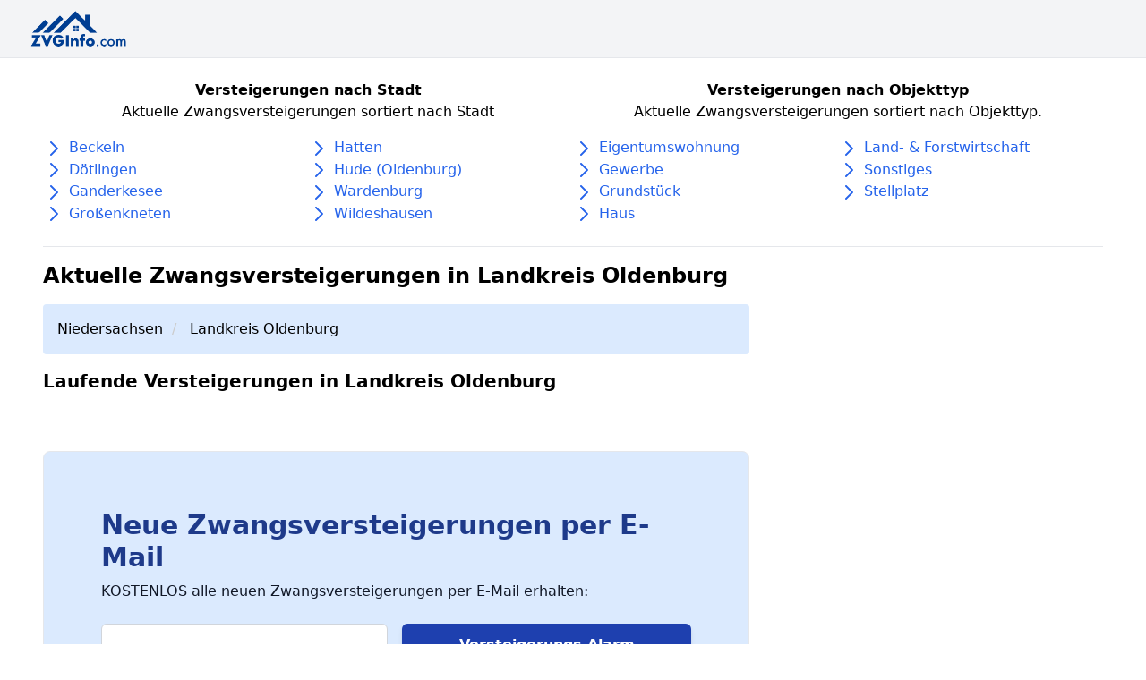

--- FILE ---
content_type: text/html; charset=utf-8
request_url: https://www.zvginfo.com/de-de/l/niedersachsen/landkreis-oldenburg
body_size: 15536
content:

<html lang="de">
<head>
    <meta charset="utf-8">
    <meta name="viewport" content="width=device-width, initial-scale=1.0, shrink-to-fit=no">
    <title>Zwangsversteigerungen in Landkreis Oldenburg | Immobilienversteigerungen in Landkreis Oldenburg</title>
    <meta name="description" content="Auf ZVGInfo.com finden Sie aktuelle Zwangsversteigerungen in Landkreis Oldenburg - kostenlos &amp; tagesaktuell. Alle Immobilienversteigerungen in Landkreis Oldenburg auf einem Blick | ZVGinfo.com">
    
    <link rel="stylesheet" href="/static/css/main.css">
    <!--<link rel="stylesheet" href="/static/css/klaro.css">-->
    <script async src="https://pagead2.googlesyndication.com/pagead/js/adsbygoogle.js?client=ca-pub-2028847980550079"
            crossorigin="anonymous"></script>
    
    
        
    


    <!-- Google Tag Manager -->
    <script
            data-name="google-tag-manager"
            data-type="application/javascript"
            type="text/plain">
        (function (w, d, s, l, i) {
            w[l] = w[l] || [];
            w[l].push({
                'gtm.start':
                    new Date().getTime(), event: 'gtm.js'
            });
            var f = d.getElementsByTagName(s)[0],
                j = d.createElement(s), dl = l != 'dataLayer' ? '&l=' + l : '';
            j.async = true;
            j.src = 'https://www.googletagmanager.com/gtm.js?id=' + i + dl;
            f.parentNode.insertBefore(j, f);
        })(window, document, 'script', 'dataLayer', 'GTM-WJJZX8P');

    </script>
    <!-- End Google Tag Manager -->
</head>

<body>



<nav class="bg-gray-100">
  <div class="max-w-7xl mx-auto px-2 sm:px-6 lg:px-8">
    <div class="relative flex items-center justify-between h-16">
      <div class="flex-1 flex items-center justify-center sm:items-stretch sm:justify-start">
        <div class="flex-shrink-0 flex items-center">
            
                <a href="/">
                    <img class="h-12 w-auto" src="/static/assets/img/zvginfo-com-logo.png" alt="Workflow">
                </a>
            
        </div>
      </div>
    </div>
  </div>
</nav>


    <hr>
    <div class="container mx-auto px-12">
        <div class="mt-6">
            <div class="container flex flex-col md:flex-row">
    <div class="sm:w-8/12 lg:w-6/12 mb-6">
        <div class="text-center mb-4">
            <div class="font-bold">
                Versteigerungen nach Stadt
            </div>
            <p>
                Aktuelle Zwangsversteigerungen sortiert nach Stadt
            </p>
        </div>

        <div class="w-full flex flex-wrap text-blue-600">
            


    <div class="w-full md:w-1/2">
        
            <div class="w-full">
                <svg class="h-6 w-6 inline" xmlns="http://www.w3.org/2000/svg" fill="none" viewBox="0 0 24 24"
                     stroke="currentColor">
                    <path stroke-linecap="round" stroke-linejoin="round" stroke-width="2" d="M9 5l7 7-7 7"/>
                </svg>
                
                    <a href="/de-de/l/niedersachsen/landkreis-oldenburg/beckeln">Beckeln</a>
                
            </div>
        
            <div class="w-full">
                <svg class="h-6 w-6 inline" xmlns="http://www.w3.org/2000/svg" fill="none" viewBox="0 0 24 24"
                     stroke="currentColor">
                    <path stroke-linecap="round" stroke-linejoin="round" stroke-width="2" d="M9 5l7 7-7 7"/>
                </svg>
                
                    <a href="/de-de/l/niedersachsen/landkreis-oldenburg/doetlingen">Dötlingen</a>
                
            </div>
        
            <div class="w-full">
                <svg class="h-6 w-6 inline" xmlns="http://www.w3.org/2000/svg" fill="none" viewBox="0 0 24 24"
                     stroke="currentColor">
                    <path stroke-linecap="round" stroke-linejoin="round" stroke-width="2" d="M9 5l7 7-7 7"/>
                </svg>
                
                    <a href="/de-de/l/niedersachsen/landkreis-oldenburg/ganderkesee">Ganderkesee</a>
                
            </div>
        
            <div class="w-full">
                <svg class="h-6 w-6 inline" xmlns="http://www.w3.org/2000/svg" fill="none" viewBox="0 0 24 24"
                     stroke="currentColor">
                    <path stroke-linecap="round" stroke-linejoin="round" stroke-width="2" d="M9 5l7 7-7 7"/>
                </svg>
                
                    <a href="/de-de/l/niedersachsen/landkreis-oldenburg/grossenkneten">Großenkneten</a>
                
            </div>
        
    </div>

    <div class="w-full md:w-1/2">
        
            <div class="w-full">
                <svg class="h-6 w-6 inline" xmlns="http://www.w3.org/2000/svg" fill="none" viewBox="0 0 24 24"
                     stroke="currentColor">
                    <path stroke-linecap="round" stroke-linejoin="round" stroke-width="2" d="M9 5l7 7-7 7"/>
                </svg>
                
                    <a href="/de-de/l/niedersachsen/landkreis-oldenburg/hatten">Hatten</a>
                
            </div>
        
            <div class="w-full">
                <svg class="h-6 w-6 inline" xmlns="http://www.w3.org/2000/svg" fill="none" viewBox="0 0 24 24"
                     stroke="currentColor">
                    <path stroke-linecap="round" stroke-linejoin="round" stroke-width="2" d="M9 5l7 7-7 7"/>
                </svg>
                
                    <a href="/de-de/l/niedersachsen/landkreis-oldenburg/hude-oldenburg">Hude (Oldenburg)</a>
                
            </div>
        
            <div class="w-full">
                <svg class="h-6 w-6 inline" xmlns="http://www.w3.org/2000/svg" fill="none" viewBox="0 0 24 24"
                     stroke="currentColor">
                    <path stroke-linecap="round" stroke-linejoin="round" stroke-width="2" d="M9 5l7 7-7 7"/>
                </svg>
                
                    <a href="/de-de/l/niedersachsen/landkreis-oldenburg/wardenburg">Wardenburg</a>
                
            </div>
        
            <div class="w-full">
                <svg class="h-6 w-6 inline" xmlns="http://www.w3.org/2000/svg" fill="none" viewBox="0 0 24 24"
                     stroke="currentColor">
                    <path stroke-linecap="round" stroke-linejoin="round" stroke-width="2" d="M9 5l7 7-7 7"/>
                </svg>
                
                    <a href="/de-de/l/niedersachsen/landkreis-oldenburg/wildeshausen">Wildeshausen</a>
                
            </div>
        
    </div>

        </div>
    </div>

    <div class="sm:w-8/12 lg:w-6/12">
        <div class="text-center mb-4">
            <div class="font-bold">
                Versteigerungen nach Objekttyp
            </div>
            <p>
                Aktuelle Zwangsversteigerungen sortiert nach Objekttyp.
            </p>
        </div>

        <div class="w-full flex flex-wrap text-blue-600">
            



    <div class="w-full md:w-1/2">
    
        <div class="w-full">
            <svg class="h-6 w-6 inline" xmlns="http://www.w3.org/2000/svg" fill="none" viewBox="0 0 24 24"
                 stroke="currentColor">
                <path stroke-linecap="round" stroke-linejoin="round" stroke-width="2" d="M9 5l7 7-7 7"/>
            </svg>
            
                <a href="/de-de/l/niedersachsen/landkreis-oldenburg/t/eigentumswohnung">
                    Eigentumswohnung
                </a>
            
        </div>
    
        <div class="w-full">
            <svg class="h-6 w-6 inline" xmlns="http://www.w3.org/2000/svg" fill="none" viewBox="0 0 24 24"
                 stroke="currentColor">
                <path stroke-linecap="round" stroke-linejoin="round" stroke-width="2" d="M9 5l7 7-7 7"/>
            </svg>
            
                <a href="/de-de/l/niedersachsen/landkreis-oldenburg/t/gewerbe">
                    Gewerbe
                </a>
            
        </div>
    
        <div class="w-full">
            <svg class="h-6 w-6 inline" xmlns="http://www.w3.org/2000/svg" fill="none" viewBox="0 0 24 24"
                 stroke="currentColor">
                <path stroke-linecap="round" stroke-linejoin="round" stroke-width="2" d="M9 5l7 7-7 7"/>
            </svg>
            
                <a href="/de-de/l/niedersachsen/landkreis-oldenburg/t/grundstueck">
                    Grundstück
                </a>
            
        </div>
    
        <div class="w-full">
            <svg class="h-6 w-6 inline" xmlns="http://www.w3.org/2000/svg" fill="none" viewBox="0 0 24 24"
                 stroke="currentColor">
                <path stroke-linecap="round" stroke-linejoin="round" stroke-width="2" d="M9 5l7 7-7 7"/>
            </svg>
            
                <a href="/de-de/l/niedersachsen/landkreis-oldenburg/t/haus">
                    Haus
                </a>
            
        </div>
    
    </div>

    <div class="w-full md:w-1/2">
    
        <div class="w-full">
            <svg class="h-6 w-6 inline" xmlns="http://www.w3.org/2000/svg" fill="none" viewBox="0 0 24 24"
                 stroke="currentColor">
                <path stroke-linecap="round" stroke-linejoin="round" stroke-width="2" d="M9 5l7 7-7 7"/>
            </svg>
            
                <a href="/de-de/l/niedersachsen/landkreis-oldenburg/t/land-forstwirtschaft">
                    Land- &amp; Forstwirtschaft
                </a>
            
        </div>
    
        <div class="w-full">
            <svg class="h-6 w-6 inline" xmlns="http://www.w3.org/2000/svg" fill="none" viewBox="0 0 24 24"
                 stroke="currentColor">
                <path stroke-linecap="round" stroke-linejoin="round" stroke-width="2" d="M9 5l7 7-7 7"/>
            </svg>
            
                <a href="/de-de/l/niedersachsen/landkreis-oldenburg/t/sonstiges">
                    Sonstiges
                </a>
            
        </div>
    
        <div class="w-full">
            <svg class="h-6 w-6 inline" xmlns="http://www.w3.org/2000/svg" fill="none" viewBox="0 0 24 24"
                 stroke="currentColor">
                <path stroke-linecap="round" stroke-linejoin="round" stroke-width="2" d="M9 5l7 7-7 7"/>
            </svg>
            
                <a href="/de-de/l/niedersachsen/landkreis-oldenburg/t/stellplatz">
                    Stellplatz
                </a>
            
        </div>
    
    </div>


        </div>
    </div>
</div>
        </div>
        <hr>
        




<h1 class="text-2xl my-4 font-bold">
    Aktuelle Zwangsversteigerungen in Landkreis Oldenburg
</h1>

<div class="w-full lg:w-8/12">
    
        
<style>
    .breadcrumb > li + li::before {
        padding: 0 5px;
        color: #ccc;
        content: "/\00a0";
    }
</style>

<ol class="breadcrumb bg-blue-100 p-4 rounded">
    
        <li class="inline">
            <a href="/de-de/l/niedersachsen">Niedersachsen</a>
        </li>
    
        <li class="inline">
            <a href="/de-de/l/niedersachsen/landkreis-oldenburg">Landkreis Oldenburg</a>
        </li>
    
</ol>

<script type="application/ld+json">
    {"@context": "https://schema.org", "@type": "BreadcrumbList", "itemListElement": [{"@type": "ListItem", "position": 1, "item": {"@id": "/de-de/l/niedersachsen", "name": "Niedersachsen"}}, {"@type": "ListItem", "position": 2, "item": {"@id": "/de-de/l/niedersachsen/landkreis-oldenburg", "name": "Landkreis Oldenburg"}}]}
</script>
    
    
        <h3 class="font-bold my-4 text-xl">
            Laufende Versteigerungen in Landkreis Oldenburg
        </h3>
    

    
<div class="mx-auto">
    <div class="mt-16 max-w-8xl hidden md:block relative border border-gray-200 rounded-lg px-4 py-6 overflow-hidden sm:px-6 sm:py-8 lg:p-12 xl:p-16 bg-blue-100">
        <h2 class="text-2xl font-semibold font-display text-blue-900 sm:text-3xl"> Neue Zwangsversteigerungen per E-Mail </h2>
        <p class="mt-2 max-w-2xl text-base text-gray-900">
            KOSTENLOS alle neuen Zwangsversteigerungen per E-Mail erhalten:
        </p>
        <form action="/de-de/email/subscribe" method="post" class="mt-6">
        <input type="hidden" name="csrfmiddlewaretoken" value="hPFz4FQYsWBeGR3H8BqiStO6ONw3lPqqWBhC0BeaaS4hZiuEoGxvi4xVbK8VHpT1">
        <div class="sm:flex">
            
            <input type="text" name="email" placeholder="E-mail Adresse" class="block sm:max-w-xs w-full px-4 py-3 text-base appearance-none border border-gray-300 shadow-none bg-white rounded-md placeholder-gray-500 focus:outline-none focus:shadow-outline-blue focus:border-blue-300" required id="id_email">
            <button
                    class="mt-4 relative sm:mt-0 sm:h-auto sm:ml-4 block w-full sm:w-auto border border-transparent px-6 py-3 text-base font-semibold leading-snug bg-blue-800 text-white rounded-md shadow-md hover:bg-blue-900 focus:outline-none focus:bg-blue-900 transition ease-in-out duration-150 hover:bg-blue-600">
                <span>Versteigerungs Alarm aktivieren</span>

                <span class="absolute inset-0 flex items-center justify-center pointer-events-none opacity-0">
                      <svg class="h-8 w-8 spin" viewBox="0 0 24 24">
                        <path class="text-gray-600" fill="currentColor"
                              d="M12 21a9 9 0 100-18 9 9 0 000 18zm0-2a7 7 0 110-14 7 7 0 010 14z"></path>
                        <path class="text-gray-400" fill="currentColor"
                              d="M12 3a9 9 0 010 18v-2a7 7 0 000-14V3z"></path>
                      </svg>
                    </span>
            </button>
        </div>

        <input type="text"
               hidden
               name="state"
               id=""
               value="Niedersachsen">

        <input type="text"
               hidden
               name="county"
               id=""
               value="Landkreis Oldenburg">

        <input type="text"
               hidden
               name="city"
               id=""
               value="">

        <input type="text"
               hidden
               name="street"
               id=""
               value="">
        </form>
    </div>

    <div class="visible md:invisible fixed left-0 w-full bottom-0 z-10 bg-white" onclick="openEmailPopup()">
        <button
                class="mt-4 relative sm:mt-0 sm:h-auto block w-full w-auto px-6
                py-5 text-base font-semibold leading-snug bg-blue-800 text-white hover:bg-blue-900
                focus:outline-none focus:bg-blue-900 transition ease-in-out duration-150 hover:bg-blue-600">
            <span>Versteigerungs Alarm aktivieren</span>

            <span class="absolute inset-0 flex items-center justify-center pointer-events-none opacity-0">
                      <svg class="h-8 w-8 spin" viewBox="0 0 24 24">
                        <path class="text-gray-600" fill="currentColor"
                              d="M12 21a9 9 0 100-18 9 9 0 000 18zm0-2a7 7 0 110-14 7 7 0 010 14z"></path>
                        <path class="text-gray-400" fill="currentColor"
                              d="M12 3a9 9 0 010 18v-2a7 7 0 000-14V3z"></path>
                      </svg>
                    </span>
        </button>

    </div>

    <div class="left-0 w-full h-full bg-blue-100 top-0 fixed z-30 text-center hidden" id="emailOverlay">
        <div class="relative border border-gray-200 rounded-lg px-4 py-6 overflow-hidden sm:px-6 sm:py-8 lg:p-12 xl:p-16 bg-blue-100">
            <h2 class="text-2xl font-semibold font-display text-blue-900 sm:text-3xl"> Neue Zwangsversteigerungen per E-Mail </h2>
            <p class="mt-2 max-w-2xl text-base text-gray-900">
                KOSTENLOS alle neuen Zwangsversteigerungen per E-Mail erhalten:
            </p>
            <form action="/de-de/email/subscribe" method="post" class="mt-6">
                <input type="hidden" name="csrfmiddlewaretoken" value="hPFz4FQYsWBeGR3H8BqiStO6ONw3lPqqWBhC0BeaaS4hZiuEoGxvi4xVbK8VHpT1">
                <div class="sm:flex">
                    
                    <input type="text" name="email" placeholder="E-mail Adresse" class="block sm:max-w-xs w-full px-4 py-3 text-base appearance-none border border-gray-300 shadow-none bg-white rounded-md placeholder-gray-500 focus:outline-none focus:shadow-outline-blue focus:border-blue-300" required id="id_email">
                    <button
                            class="mt-4 relative sm:mt-0 sm:h-auto sm:ml-4 block w-full sm:w-auto border border-transparent px-6 py-3 text-base font-semibold leading-snug bg-blue-800 text-white rounded-md shadow-md hover:bg-blue-900 focus:outline-none focus:bg-blue-900 transition ease-in-out duration-150 hover:bg-blue-600">
                        <span>Versteigerungs Alarm aktivieren</span>

                        <span class="absolute inset-0 flex items-center justify-center pointer-events-none opacity-0">
                      <svg class="h-8 w-8 spin" viewBox="0 0 24 24">
                        <path class="text-gray-600" fill="currentColor"
                              d="M12 21a9 9 0 100-18 9 9 0 000 18zm0-2a7 7 0 110-14 7 7 0 010 14z"></path>
                        <path class="text-gray-400" fill="currentColor"
                              d="M12 3a9 9 0 010 18v-2a7 7 0 000-14V3z"></path>
                      </svg>
                    </span>
                    </button>

                    <button
                            class="mt-4 relative sm:mt-0 sm:h-auto sm:ml-4 block w-full sm:w-auto border border-blue-900
                            px-6 py-3 text-base font-semibold leading-snug text-blue-900 rounded-md"
                            onclick="closeEmailOverlay(event)">
                        <span>Schließen</span>

                        <span class="absolute inset-0 flex items-center justify-center pointer-events-none opacity-0">
                      <svg class="h-8 w-8 spin" viewBox="0 0 24 24">
                        <path class="text-gray-600" fill="currentColor"
                              d="M12 21a9 9 0 100-18 9 9 0 000 18zm0-2a7 7 0 110-14 7 7 0 010 14z"></path>
                        <path class="text-gray-400" fill="currentColor"
                              d="M12 3a9 9 0 010 18v-2a7 7 0 000-14V3z"></path>
                      </svg>
                    </span>
                    </button>
                </div>

                <input type="text"
                       hidden
                       name="state"
                       id=""
                       value="Niedersachsen">

                <input type="text"
                       hidden
                       name="county"
                       id=""
                       value="Landkreis Oldenburg">

                <input type="text"
                       hidden
                       name="city"
                       id=""
                       value="">

                <input type="text"
                       hidden
                       name="street"
                       id=""
                       value="">
            </form>
        </div>

    </div>

    <script>
        function openEmailPopup() {
            let elem = document.getElementById('emailOverlay')
            elem.classList.toggle("hidden")
        }

        function closeEmailOverlay(e) {
            e = e || window.event;
            e.preventDefault();
            let elem = document.getElementById('emailOverlay')
            elem.classList.toggle("hidden")
            return false
        }
    </script>

</div>

    
        
            
            <div class="my-4">
                
    <div class="bg-white shadow overflow-hidden rounded p-6 ">
    
    <div>

        
        <div >
        <a class="text-blue-900" href="/de-de/versteigerung/59084">
        
            <p class="font-bold"> Ravenskamp 1</p>
        
        <p class="font-bold">
            Beckeln 27243
        </p>
        </a>
        
            <p class="my-2 text-sm text-gray-800">
                Einfamilienhaus mit Garage
            </p>
        
        
            
                <p class="font-bold text-sm text-gray-800">Schätzwert: 155.000,00 Euro</p>
            
        
        
            <a href="/de-de/versteigerung/59084"
               class="text-center float-right mt-4 relative sm:mt-0 sm:h-auto sm:ml-4 block border border-transparent px-6 py-3 text-base font-semibold leading-snug bg-blue-800 text-white rounded-md shadow-md hover:bg-blue-900 focus:outline-none focus:bg-blue-900 transition ease-in-out duration-150 hover:bg-blue-600">
                Details
            </a>
        
        </div>
    </div>

</div>
    
<script type="application/ld+json">
{
"@context": "https://schema.org",
"@type": "Event",
"organizer": "Amtsgericht Wildeshausen",
"name": "Zwangsversteigerung:  in 27243 Beckeln ( Ravenskamp 1)",
"description": "Einfamilienhaus mit Garage ",

"startDate": "2026-02-10T10:00",

"url": "/de-de/versteigerung/59084",
"isAccessibleForFree": true,
"publicAccess": true,
"currenciesAccepted": "EUR",
"eventAttendanceMode": "https://schema.org/OfflineEventAttendanceMode",

"eventStatus": "https://schema.org/EventRescheduled",

"location":
    {
        "@type": "Place",
        "name": "Amtsgericht Wildeshausen",
        "address": {
            "@type": "PostalAddress",
            "streetAddress": "Delmenhorster Straße 17
27793 Wildeshausen",
            "addressLocality": "Wildeshausen",
            "postalCode": "27793",
            "addressCountry": "DE"
            }
    }
}</script>


            </div>
        
            
            <div class="my-4">
                
    <div class="bg-white shadow overflow-hidden rounded p-6 ">
    
    <div>

        
        <div >
        <a class="text-blue-900" href="/de-de/versteigerung/62443">
        
            <p class="font-bold"> Vorm Geestmoor 6</p>
        
        <p class="font-bold">
            Hude (Oldenburg) 27798
        </p>
        </a>
        
            <p class="my-2 text-sm text-gray-800">
                bebautes Grundstück (Wohnhaus mit Garage) in der Gemeinde Hude (Oldenburg), Vorm Geestmoor 6; Gemäß Gutachten: Baujahr ca. 1998; Wohnfläche: 152m², …
            </p>
        
        
            
                <p class="font-bold text-sm text-gray-800">Schätzwert: 435.000,00</p>
            
        
        
            <a href="/de-de/versteigerung/62443"
               class="text-center float-right mt-4 relative sm:mt-0 sm:h-auto sm:ml-4 block border border-transparent px-6 py-3 text-base font-semibold leading-snug bg-blue-800 text-white rounded-md shadow-md hover:bg-blue-900 focus:outline-none focus:bg-blue-900 transition ease-in-out duration-150 hover:bg-blue-600">
                Details
            </a>
        
        </div>
    </div>

</div>
    
<script type="application/ld+json">
{
"@context": "https://schema.org",
"@type": "Event",
"organizer": "Amtsgericht Oldenburg (Oldb.)",
"name": "Zwangsversteigerung:  in 27798 Hude (Oldenburg) ( Vorm Geestmoor 6)",
"description": "bebautes Grundstück (Wohnhaus mit Garage) in der Gemeinde Hude (Oldenburg), Vorm Geestmoor 6; Gemäß Gutachten: Baujahr ca. 1998; Wohnfläche: 152m², nicht unterkellert; Aufteilung: Erdgeschoss (Wohnzimmer, Küche, WC, Hauswirtschaftsraum, Diele), Dachgeschoss (Schlafzimmer, 2 Kinderzimmer, Bad, Abstellraum, Flur); Nebengebäude: Garage (ein Raum), Baujahr ca. 1998, Nutzfläche: 38m²",

"startDate": "2026-03-20T09:00",

"url": "/de-de/versteigerung/62443",
"isAccessibleForFree": true,
"publicAccess": true,
"currenciesAccepted": "EUR",
"eventAttendanceMode": "https://schema.org/OfflineEventAttendanceMode",

"eventStatus": "https://schema.org/EventScheduled",

"location":
    {
        "@type": "Place",
        "name": "Amtsgericht Oldenburg (Oldb.)",
        "address": {
            "@type": "PostalAddress",
            "streetAddress": "Elisabethstraße 8
26135 Oldenburg (Oldb.)",
            "addressLocality": "Oldenburg",
            "postalCode": "26135",
            "addressCountry": "DE"
            }
    }
}</script>


            </div>
        
            
            <div class="my-4">
                
    <div class="bg-white shadow overflow-hidden rounded p-6 ">
    
    <div>

        
        <div >
        <a class="text-blue-900" href="/de-de/versteigerung/62123">
        
            <p class="font-bold"> Robinienweg 6</p>
        
        <p class="font-bold">
            Hude (Oldenburg) 27798
        </p>
        </a>
        
            <p class="my-2 text-sm text-gray-800">
                bebautes Grundstück (Wohnhaus mit Garage) in der Gemeinde Hude (Oldb), Robinienweg 6; gemäß Gutachten: Baujahr 2016; Wohnfläche: 137m²; Nutzfläche: 39m²; …
            </p>
        
        
            
                <p class="font-bold text-sm text-gray-800">Schätzwert: 525.000,00</p>
            
        
        
            <a href="/de-de/versteigerung/62123"
               class="text-center float-right mt-4 relative sm:mt-0 sm:h-auto sm:ml-4 block border border-transparent px-6 py-3 text-base font-semibold leading-snug bg-blue-800 text-white rounded-md shadow-md hover:bg-blue-900 focus:outline-none focus:bg-blue-900 transition ease-in-out duration-150 hover:bg-blue-600">
                Details
            </a>
        
        </div>
    </div>

</div>
    
<script type="application/ld+json">
{
"@context": "https://schema.org",
"@type": "Event",
"organizer": "Amtsgericht Oldenburg (Oldb.)",
"name": "Zwangsversteigerung:  in 27798 Hude (Oldenburg) ( Robinienweg 6)",
"description": "bebautes Grundstück (Wohnhaus mit Garage) in der Gemeinde Hude (Oldb), Robinienweg 6; gemäß Gutachten: Baujahr 2016; Wohnfläche: 137m²; Nutzfläche: 39m²; Aufteilung: Erdgeschoss (Wohnzimmer, Schlafzimmer, 2 Kinderzimmer, Küche, Duschbad, Bad, Hauswirtschaftsraum, Diele), Dachgeschoss - ausbaufähig - (Dachbodenraum, Funktionsraum,
Treppenflur); Besonderheit: Erdgeschoss barrierefrei, rollstuhlgerecht; Nebengebäude: Garage mit Abstellraum (Baujahr 2016; Nutzfläche: 38m²)",

"startDate": "2026-03-06T09:00",

"url": "/de-de/versteigerung/62123",
"isAccessibleForFree": true,
"publicAccess": true,
"currenciesAccepted": "EUR",
"eventAttendanceMode": "https://schema.org/OfflineEventAttendanceMode",

"eventStatus": "https://schema.org/EventScheduled",

"location":
    {
        "@type": "Place",
        "name": "Amtsgericht Oldenburg (Oldb.)",
        "address": {
            "@type": "PostalAddress",
            "streetAddress": "Elisabethstraße 8
26135 Oldenburg (Oldb.)",
            "addressLocality": "Oldenburg",
            "postalCode": "26135",
            "addressCountry": "DE"
            }
    }
}</script>


            </div>
        
            
            <div class="my-4">
                
    <div class="bg-white shadow overflow-hidden rounded p-6 ">
    
    <div>

        
        <div >
        <a class="text-blue-900" href="/de-de/versteigerung/63015">
        
            <p class="font-bold"> Ammerländer Str. 305, 305 a</p>
        
        <p class="font-bold">
            Wardenburg 26203
        </p>
        </a>
        
            <p class="my-2 text-sm text-gray-800">
                zu 1. Wohnungseigentum in einer Wohnungseigentumsanlage mit insgesamt zwei Wohnungseigentumseinheiten in 26203 Wardenburg / Ortsteil Habern I, Ammerländer Straße 305 …
            </p>
        
        
            
                <p class="font-bold text-sm text-gray-800">Schätzwert: 505.900,00</p>
            
        
        
            <a href="/de-de/versteigerung/63015"
               class="text-center float-right mt-4 relative sm:mt-0 sm:h-auto sm:ml-4 block border border-transparent px-6 py-3 text-base font-semibold leading-snug bg-blue-800 text-white rounded-md shadow-md hover:bg-blue-900 focus:outline-none focus:bg-blue-900 transition ease-in-out duration-150 hover:bg-blue-600">
                Details
            </a>
        
        </div>
    </div>

</div>
    
<script type="application/ld+json">
{
"@context": "https://schema.org",
"@type": "Event",
"organizer": "Amtsgericht Oldenburg (Oldb.)",
"name": "Zwangsversteigerung:  in 26203 Wardenburg ( Ammerländer Str. 305, 305 a)",
"description": "zu 1.
Wohnungseigentum in einer Wohnungseigentumsanlage mit insgesamt zwei Wohnungseigentumseinheiten in 26203 Wardenburg / Ortsteil Habern I, Ammerländer Straße 305 / 305A.
Die Wohnungseigentumseinheit ist belegen in dem als Einfamilienhaus errichteten Baukörper Ammerländer Straße 305A.
Baujahr des Einfamilienhauses (laut Sachverständigengutachten): 1990 Wohnfläche des Einfamilienhauses (laut Sachverständigengutachten): ca. 136 m² Aufteilung des Einfamilienhauses (laut Sachverständigengutachten): a) Erdgeschoss: Wohnzimmer, Gäste-WC, Esszimmer, zwei Flure, Diele, Küche, Heizungsraum b) Dachgeschoss: Drei Zimmer, Bad, Flur
 
zu 2.
Wohnungseigentum in einer Wohnungseigentumsanlage mit insgesamt zwei Wohnungseigentumseinheiten in 26203 Wardenburg / Ortsteil Habern I, Ammerländer Straße 305 / 305A.
Die Wohnungseigentumseinheit ist belegen in dem als Zweifamilienhaus mit ehemaligem Wirtschaftsteil errichteten Baukörper Ammerländer Straße 305. Des Weiteren besteht Sondereigentum an den Räumen der im Aufteilungsplan mit Scheune I und Scheune II bezeichneten Nebengebäuden.
Baujahr des Gebäudes (laut Sachverständigengutachten): 1938 Grundfläche der Wohnungseigentumseinheit (laut Sachverständigengutachten): ca. 574 m²",

"startDate": "2026-03-13T11:00",

"url": "/de-de/versteigerung/63015",
"isAccessibleForFree": true,
"publicAccess": true,
"currenciesAccepted": "EUR",
"eventAttendanceMode": "https://schema.org/OfflineEventAttendanceMode",

"eventStatus": "https://schema.org/EventRescheduled",

"location":
    {
        "@type": "Place",
        "name": "Amtsgericht Oldenburg (Oldb.)",
        "address": {
            "@type": "PostalAddress",
            "streetAddress": "Elisabethstraße 8
26135 Oldenburg (Oldb.)",
            "addressLocality": "Oldenburg",
            "postalCode": "26135",
            "addressCountry": "DE"
            }
    }
}</script>


            </div>
        
    
    
        <h3 class="font-bold my-4 text-xl">
            Beendete Versteigerungen in Landkreis Oldenburg
        </h3>
        
            <div class="my-4">
                
                
    <div class="bg-white shadow overflow-hidden rounded p-6 ">
    
    <div>

        
            <div class="text-center">
            Nur für Premium Mitglieder sichtbar
                <a href="/premium" class="mt-6 relative sm:mt-0 sm:h-auto sm:ml-4 block w-full border border-transparent px-6 py-3 text-base font-semibold leading-snug bg-blue-800 text-white rounded-md shadow-md hover:bg-blue-900 focus:outline-none focus:bg-blue-900 transition ease-in-out duration-150 hover:bg-blue-600">
                    <span>Premium Mitglied werden</span>
                </a>
            </div>
        
        <div  class="blur-sm" style="filter: blur(4px);" >
        
        
            <p class="font-bold"> Freistraße 13</p>
        
        <p class="font-bold">
            Beckeln 27243
        </p>
        
        
            <p class="my-2 text-sm text-gray-800">
                Wohn-/ Wirtschaftsgebäude mit Mühlengebäude und weiteren Nebengebäuden
            </p>
        
        
        
        </div>
    </div>

</div>

            </div>
        
            <div class="my-4">
                
                
    <div class="bg-white shadow overflow-hidden rounded p-6 ">
    
    <div>

        
            <div class="text-center">
            Nur für Premium Mitglieder sichtbar
                <a href="/premium" class="mt-6 relative sm:mt-0 sm:h-auto sm:ml-4 block w-full border border-transparent px-6 py-3 text-base font-semibold leading-snug bg-blue-800 text-white rounded-md shadow-md hover:bg-blue-900 focus:outline-none focus:bg-blue-900 transition ease-in-out duration-150 hover:bg-blue-600">
                    <span>Premium Mitglied werden</span>
                </a>
            </div>
        
        <div  class="blur-sm" style="filter: blur(4px);" >
        
        
            <p class="font-bold"> Ochsenbergsheide, Mahlstedt 13</p>
        
        <p class="font-bold">
            Beckeln 27243
        </p>
        
        
            <p class="my-2 text-sm text-gray-800">
                Hofstelle mit Wohnhaus und div. NebengebäudenOchsenbergsheide Landwirtschaftsfläche
            </p>
        
        
        
        </div>
    </div>

</div>

            </div>
        
            <div class="my-4">
                
                
    <div class="bg-white shadow overflow-hidden rounded p-6 ">
    
    <div>

        
            <div class="text-center">
            Nur für Premium Mitglieder sichtbar
                <a href="/premium" class="mt-6 relative sm:mt-0 sm:h-auto sm:ml-4 block w-full border border-transparent px-6 py-3 text-base font-semibold leading-snug bg-blue-800 text-white rounded-md shadow-md hover:bg-blue-900 focus:outline-none focus:bg-blue-900 transition ease-in-out duration-150 hover:bg-blue-600">
                    <span>Premium Mitglied werden</span>
                </a>
            </div>
        
        <div  class="blur-sm" style="filter: blur(4px);" >
        
        
            <p class="font-bold"> Bundesstraße 3 a</p>
        
        <p class="font-bold">
            Beckeln 27243
        </p>
        
        
            <p class="my-2 text-sm text-gray-800">
                Biogasanlage
            </p>
        
        
        
        </div>
    </div>

</div>

            </div>
        
            <div class="my-4">
                
                
    <div class="bg-white shadow overflow-hidden rounded p-6 ">
    
    <div>

        
            <div class="text-center">
            Nur für Premium Mitglieder sichtbar
                <a href="/premium" class="mt-6 relative sm:mt-0 sm:h-auto sm:ml-4 block w-full border border-transparent px-6 py-3 text-base font-semibold leading-snug bg-blue-800 text-white rounded-md shadow-md hover:bg-blue-900 focus:outline-none focus:bg-blue-900 transition ease-in-out duration-150 hover:bg-blue-600">
                    <span>Premium Mitglied werden</span>
                </a>
            </div>
        
        <div  class="blur-sm" style="filter: blur(4px);" >
        
        
            <p class="font-bold"> Stiftenhöfter Straße 3</p>
        
        <p class="font-bold">
            Beckeln 27243
        </p>
        
        
            <p class="my-2 text-sm text-gray-800">
                Wohnhaus mit Nebengebäuden
            </p>
        
        
        
        </div>
    </div>

</div>

            </div>
        
            <div class="my-4">
                
                
    <div class="bg-white shadow overflow-hidden rounded p-6 ">
    
    <div>

        
            <div class="text-center">
            Nur für Premium Mitglieder sichtbar
                <a href="/premium" class="mt-6 relative sm:mt-0 sm:h-auto sm:ml-4 block w-full border border-transparent px-6 py-3 text-base font-semibold leading-snug bg-blue-800 text-white rounded-md shadow-md hover:bg-blue-900 focus:outline-none focus:bg-blue-900 transition ease-in-out duration-150 hover:bg-blue-600">
                    <span>Premium Mitglied werden</span>
                </a>
            </div>
        
        <div  class="blur-sm" style="filter: blur(4px);" >
        
        
            <p class="font-bold"> Erich-Kästner-Str. 17</p>
        
        <p class="font-bold">
            Beckeln 27243
        </p>
        
        
            <p class="my-2 text-sm text-gray-800">
                Wohnhaus mit Nebengebäuden
            </p>
        
        
        
        </div>
    </div>

</div>

            </div>
        
            <div class="my-4">
                
                
    <div class="bg-white shadow overflow-hidden rounded p-6 ">
    
    <div>

        
            <div class="text-center">
            Nur für Premium Mitglieder sichtbar
                <a href="/premium" class="mt-6 relative sm:mt-0 sm:h-auto sm:ml-4 block w-full border border-transparent px-6 py-3 text-base font-semibold leading-snug bg-blue-800 text-white rounded-md shadow-md hover:bg-blue-900 focus:outline-none focus:bg-blue-900 transition ease-in-out duration-150 hover:bg-blue-600">
                    <span>Premium Mitglied werden</span>
                </a>
            </div>
        
        <div  class="blur-sm" style="filter: blur(4px);" >
        
        
            <p class="font-bold"> Rudolf-Diesel-Str. 37</p>
        
        <p class="font-bold">
            Beckeln 27243
        </p>
        
        
            <p class="my-2 text-sm text-gray-800">
                Halle 1995, Wohngebäude 1990/1999, Garage 1995
            </p>
        
        
        
        </div>
    </div>

</div>

            </div>
        
            <div class="my-4">
                
                
    <div class="bg-white shadow overflow-hidden rounded p-6 ">
    
    <div>

        
            <div class="text-center">
            Nur für Premium Mitglieder sichtbar
                <a href="/premium" class="mt-6 relative sm:mt-0 sm:h-auto sm:ml-4 block w-full border border-transparent px-6 py-3 text-base font-semibold leading-snug bg-blue-800 text-white rounded-md shadow-md hover:bg-blue-900 focus:outline-none focus:bg-blue-900 transition ease-in-out duration-150 hover:bg-blue-600">
                    <span>Premium Mitglied werden</span>
                </a>
            </div>
        
        <div  class="blur-sm" style="filter: blur(4px);" >
        
        
            <p class="font-bold"> Burgstraße 28</p>
        
        <p class="font-bold">
            Beckeln 27243
        </p>
        
        
            <p class="my-2 text-sm text-gray-800">
                Wohnhaus mit Holzschuppen und Werbeanlagen
            </p>
        
        
        
        </div>
    </div>

</div>

            </div>
        
            <div class="my-4">
                
                
    <div class="bg-white shadow overflow-hidden rounded p-6 ">
    
    <div>

        
            <div class="text-center">
            Nur für Premium Mitglieder sichtbar
                <a href="/premium" class="mt-6 relative sm:mt-0 sm:h-auto sm:ml-4 block w-full border border-transparent px-6 py-3 text-base font-semibold leading-snug bg-blue-800 text-white rounded-md shadow-md hover:bg-blue-900 focus:outline-none focus:bg-blue-900 transition ease-in-out duration-150 hover:bg-blue-600">
                    <span>Premium Mitglied werden</span>
                </a>
            </div>
        
        <div  class="blur-sm" style="filter: blur(4px);" >
        
        
            <p class="font-bold"> Am Gewerbegebiet 32</p>
        
        <p class="font-bold">
            Beckeln 27243
        </p>
        
        
            <p class="my-2 text-sm text-gray-800">
                Betriebsgrundstück mit Lagerhalle mit Büro und Wohnung sowie drei Garagen. KG: kein Keller EG: siehe Grundriss OG: Büroräume und Wohnung, siehe Grundriss Baujahr: 1992 Wohn- und Nutzfläche lt. Bauakte: 1.595 m²
            </p>
        
        
        
        </div>
    </div>

</div>

            </div>
        
            <div class="my-4">
                
                
    <div class="bg-white shadow overflow-hidden rounded p-6 ">
    
    <div>

        
            <div class="text-center">
            Nur für Premium Mitglieder sichtbar
                <a href="/premium" class="mt-6 relative sm:mt-0 sm:h-auto sm:ml-4 block w-full border border-transparent px-6 py-3 text-base font-semibold leading-snug bg-blue-800 text-white rounded-md shadow-md hover:bg-blue-900 focus:outline-none focus:bg-blue-900 transition ease-in-out duration-150 hover:bg-blue-600">
                    <span>Premium Mitglied werden</span>
                </a>
            </div>
        
        <div  class="blur-sm" style="filter: blur(4px);" >
        
        
            <p class="font-bold"> Schüttenkamp 6 A</p>
        
        <p class="font-bold">
            Beckeln 27243
        </p>
        
        
            <p class="my-2 text-sm text-gray-800">
                Grundstück mit stark beschädigtem Altgebäude und Anbau im Rohzustand
            </p>
        
        
        
        </div>
    </div>

</div>

            </div>
        
            <div class="my-4">
                
                
    <div class="bg-white shadow overflow-hidden rounded p-6 ">
    
    <div>

        
            <div class="text-center">
            Nur für Premium Mitglieder sichtbar
                <a href="/premium" class="mt-6 relative sm:mt-0 sm:h-auto sm:ml-4 block w-full border border-transparent px-6 py-3 text-base font-semibold leading-snug bg-blue-800 text-white rounded-md shadow-md hover:bg-blue-900 focus:outline-none focus:bg-blue-900 transition ease-in-out duration-150 hover:bg-blue-600">
                    <span>Premium Mitglied werden</span>
                </a>
            </div>
        
        <div  class="blur-sm" style="filter: blur(4px);" >
        
        
            <p class="font-bold"> Beckeln 3A</p>
        
        <p class="font-bold">
            Beckeln 27243
        </p>
        
        
            <p class="my-2 text-sm text-gray-800">
                Einfamilienhaus mit Nebengebäuden
            </p>
        
        
        
        </div>
    </div>

</div>

            </div>
        
            <div class="my-4">
                
                
    <div class="bg-white shadow overflow-hidden rounded p-6 ">
    
    <div>

        
            <div class="text-center">
            Nur für Premium Mitglieder sichtbar
                <a href="/premium" class="mt-6 relative sm:mt-0 sm:h-auto sm:ml-4 block w-full border border-transparent px-6 py-3 text-base font-semibold leading-snug bg-blue-800 text-white rounded-md shadow-md hover:bg-blue-900 focus:outline-none focus:bg-blue-900 transition ease-in-out duration-150 hover:bg-blue-600">
                    <span>Premium Mitglied werden</span>
                </a>
            </div>
        
        <div  class="blur-sm" style="filter: blur(4px);" >
        
        
            <p class="font-bold"> Alter Kirchweg 1</p>
        
        <p class="font-bold">
            Beckeln 27243
        </p>
        
        
            <p class="my-2 text-sm text-gray-800">
                Einfamilienhaus mit Anbauten und Nebengebäuden
            </p>
        
        
        
        </div>
    </div>

</div>

            </div>
        
            <div class="my-4">
                
                
    <div class="bg-white shadow overflow-hidden rounded p-6 ">
    
    <div>

        
            <div class="text-center">
            Nur für Premium Mitglieder sichtbar
                <a href="/premium" class="mt-6 relative sm:mt-0 sm:h-auto sm:ml-4 block w-full border border-transparent px-6 py-3 text-base font-semibold leading-snug bg-blue-800 text-white rounded-md shadow-md hover:bg-blue-900 focus:outline-none focus:bg-blue-900 transition ease-in-out duration-150 hover:bg-blue-600">
                    <span>Premium Mitglied werden</span>
                </a>
            </div>
        
        <div  class="blur-sm" style="filter: blur(4px);" >
        
        
            <p class="font-bold"> Henstedter Straße 17</p>
        
        <p class="font-bold">
            Beckeln 27243
        </p>
        
        
            <p class="my-2 text-sm text-gray-800">
                Resthofstelle mit Nebengebäuden
            </p>
        
        
        
        </div>
    </div>

</div>

            </div>
        
            <div class="my-4">
                
                
    <div class="bg-white shadow overflow-hidden rounded p-6 ">
    
    <div>

        
            <div class="text-center">
            Nur für Premium Mitglieder sichtbar
                <a href="/premium" class="mt-6 relative sm:mt-0 sm:h-auto sm:ml-4 block w-full border border-transparent px-6 py-3 text-base font-semibold leading-snug bg-blue-800 text-white rounded-md shadow-md hover:bg-blue-900 focus:outline-none focus:bg-blue-900 transition ease-in-out duration-150 hover:bg-blue-600">
                    <span>Premium Mitglied werden</span>
                </a>
            </div>
        
        <div  class="blur-sm" style="filter: blur(4px);" >
        
        
            <p class="font-bold"> Stiftenhöfter Straße 19</p>
        
        <p class="font-bold">
            Beckeln 27243
        </p>
        
        
            <p class="my-2 text-sm text-gray-800">
                Grundstück mit landwirtschaftlichem Lager- und Abstellgebäude
            </p>
        
        
        
        </div>
    </div>

</div>

            </div>
        
            <div class="my-4">
                
                
    <div class="bg-white shadow overflow-hidden rounded p-6 ">
    
    <div>

        
            <div class="text-center">
            Nur für Premium Mitglieder sichtbar
                <a href="/premium" class="mt-6 relative sm:mt-0 sm:h-auto sm:ml-4 block w-full border border-transparent px-6 py-3 text-base font-semibold leading-snug bg-blue-800 text-white rounded-md shadow-md hover:bg-blue-900 focus:outline-none focus:bg-blue-900 transition ease-in-out duration-150 hover:bg-blue-600">
                    <span>Premium Mitglied werden</span>
                </a>
            </div>
        
        <div  class="blur-sm" style="filter: blur(4px);" >
        
        
            <p class="font-bold"> Nordstraße 1</p>
        
        <p class="font-bold">
            Beckeln 27243
        </p>
        
        
            <p class="my-2 text-sm text-gray-800">
                Blatt 1219: KFZ-Betrieb (Ausstellungshalle, Lagerräume, Werkstatt etc.) mit Wohngebäude: Erdgeschoss (Wohnzimmer, Küche, Flur, Bad, Windfang), Dachgeschoss (zwei Schlafzimmer, Bad, Flur)
            </p>
        
        
        
        </div>
    </div>

</div>

            </div>
        
            <div class="my-4">
                
                
    <div class="bg-white shadow overflow-hidden rounded p-6 ">
    
    <div>

        
            <div class="text-center">
            Nur für Premium Mitglieder sichtbar
                <a href="/premium" class="mt-6 relative sm:mt-0 sm:h-auto sm:ml-4 block w-full border border-transparent px-6 py-3 text-base font-semibold leading-snug bg-blue-800 text-white rounded-md shadow-md hover:bg-blue-900 focus:outline-none focus:bg-blue-900 transition ease-in-out duration-150 hover:bg-blue-600">
                    <span>Premium Mitglied werden</span>
                </a>
            </div>
        
        <div  class="blur-sm" style="filter: blur(4px);" >
        
        
            <p class="font-bold"> Waldwinkel 14</p>
        
        <p class="font-bold">
            Dötlingen 27801
        </p>
        
        
            <p class="my-2 text-sm text-gray-800">
                Wohnhaus mit diversen Nebengebäuden
            </p>
        
        
        
        </div>
    </div>

</div>

            </div>
        
            <div class="my-4">
                
                
    <div class="bg-white shadow overflow-hidden rounded p-6 ">
    
    <div>

        
            <div class="text-center">
            Nur für Premium Mitglieder sichtbar
                <a href="/premium" class="mt-6 relative sm:mt-0 sm:h-auto sm:ml-4 block w-full border border-transparent px-6 py-3 text-base font-semibold leading-snug bg-blue-800 text-white rounded-md shadow-md hover:bg-blue-900 focus:outline-none focus:bg-blue-900 transition ease-in-out duration-150 hover:bg-blue-600">
                    <span>Premium Mitglied werden</span>
                </a>
            </div>
        
        <div  class="blur-sm" style="filter: blur(4px);" >
        
        
            <p class="font-bold"> Stedinger Weg</p>
        
        <p class="font-bold">
            Dötlingen 27801
        </p>
        
        
            <p class="my-2 text-sm text-gray-800">
                Landwirtschaftliche Fläche
            </p>
        
        
        
        </div>
    </div>

</div>

            </div>
        
            <div class="my-4">
                
                
    <div class="bg-white shadow overflow-hidden rounded p-6 ">
    
    <div>

        
            <div class="text-center">
            Nur für Premium Mitglieder sichtbar
                <a href="/premium" class="mt-6 relative sm:mt-0 sm:h-auto sm:ml-4 block w-full border border-transparent px-6 py-3 text-base font-semibold leading-snug bg-blue-800 text-white rounded-md shadow-md hover:bg-blue-900 focus:outline-none focus:bg-blue-900 transition ease-in-out duration-150 hover:bg-blue-600">
                    <span>Premium Mitglied werden</span>
                </a>
            </div>
        
        <div  class="blur-sm" style="filter: blur(4px);" >
        
        
            <p class="font-bold"> Steinweg 36</p>
        
        <p class="font-bold">
            Dötlingen 27801
        </p>
        
        
            <p class="my-2 text-sm text-gray-800">
                Einfamilienhaus mit Garagenanbau
            </p>
        
        
        
        </div>
    </div>

</div>

            </div>
        
            <div class="my-4">
                
                
    <div class="bg-white shadow overflow-hidden rounded p-6 ">
    
    <div>

        
            <div class="text-center">
            Nur für Premium Mitglieder sichtbar
                <a href="/premium" class="mt-6 relative sm:mt-0 sm:h-auto sm:ml-4 block w-full border border-transparent px-6 py-3 text-base font-semibold leading-snug bg-blue-800 text-white rounded-md shadow-md hover:bg-blue-900 focus:outline-none focus:bg-blue-900 transition ease-in-out duration-150 hover:bg-blue-600">
                    <span>Premium Mitglied werden</span>
                </a>
            </div>
        
        <div  class="blur-sm" style="filter: blur(4px);" >
        
        
            <p class="font-bold"> Bassumer Weg 12 u.a.</p>
        
        <p class="font-bold">
            Dötlingen 27801
        </p>
        
        
            <p class="my-2 text-sm text-gray-800">
                Mehrere Flurstücke
            </p>
        
        
        
        </div>
    </div>

</div>

            </div>
        
            <div class="my-4">
                
                
    <div class="bg-white shadow overflow-hidden rounded p-6 ">
    
    <div>

        
            <div class="text-center">
            Nur für Premium Mitglieder sichtbar
                <a href="/premium" class="mt-6 relative sm:mt-0 sm:h-auto sm:ml-4 block w-full border border-transparent px-6 py-3 text-base font-semibold leading-snug bg-blue-800 text-white rounded-md shadow-md hover:bg-blue-900 focus:outline-none focus:bg-blue-900 transition ease-in-out duration-150 hover:bg-blue-600">
                    <span>Premium Mitglied werden</span>
                </a>
            </div>
        
        <div  class="blur-sm" style="filter: blur(4px);" >
        
        
            <p class="font-bold"> Suhrhoop</p>
        
        <p class="font-bold">
            Ganderkesee 27777
        </p>
        
        
            <p class="my-2 text-sm text-gray-800">
                Ackerfläche (ca. 19.831qm) mit kleiner Biotop-Fläche (ca. 365qm)
            </p>
        
        
        
        </div>
    </div>

</div>

            </div>
        
            <div class="my-4">
                
                
    <div class="bg-white shadow overflow-hidden rounded p-6 ">
    
    <div>

        
            <div class="text-center">
            Nur für Premium Mitglieder sichtbar
                <a href="/premium" class="mt-6 relative sm:mt-0 sm:h-auto sm:ml-4 block w-full border border-transparent px-6 py-3 text-base font-semibold leading-snug bg-blue-800 text-white rounded-md shadow-md hover:bg-blue-900 focus:outline-none focus:bg-blue-900 transition ease-in-out duration-150 hover:bg-blue-600">
                    <span>Premium Mitglied werden</span>
                </a>
            </div>
        
        <div  class="blur-sm" style="filter: blur(4px);" >
        
        
            <p class="font-bold"> Alter Postweg</p>
        
        <p class="font-bold">
            Ganderkesee 27777
        </p>
        
        
            <p class="my-2 text-sm text-gray-800">
                1/2 Anteil an einer schmalen Gehölzfläche
            </p>
        
        
        
        </div>
    </div>

</div>

            </div>
        
            <div class="my-4">
                
                
    <div class="bg-white shadow overflow-hidden rounded p-6 ">
    
    <div>

        
            <div class="text-center">
            Nur für Premium Mitglieder sichtbar
                <a href="/premium" class="mt-6 relative sm:mt-0 sm:h-auto sm:ml-4 block w-full border border-transparent px-6 py-3 text-base font-semibold leading-snug bg-blue-800 text-white rounded-md shadow-md hover:bg-blue-900 focus:outline-none focus:bg-blue-900 transition ease-in-out duration-150 hover:bg-blue-600">
                    <span>Premium Mitglied werden</span>
                </a>
            </div>
        
        <div  class="blur-sm" style="filter: blur(4px);" >
        
        
            <p class="font-bold"> Am Jugendhof</p>
        
        <p class="font-bold">
            Ganderkesee 27777
        </p>
        
        
            <p class="my-2 text-sm text-gray-800">
                Gehölzfläche (ca. 33.261qm) mit geschütztem Biotop (ca. 8.811qm) und Brach- bzw. Sumpfland (ca. 4.984qm)
            </p>
        
        
        
        </div>
    </div>

</div>

            </div>
        
            <div class="my-4">
                
                
    <div class="bg-white shadow overflow-hidden rounded p-6 ">
    
    <div>

        
            <div class="text-center">
            Nur für Premium Mitglieder sichtbar
                <a href="/premium" class="mt-6 relative sm:mt-0 sm:h-auto sm:ml-4 block w-full border border-transparent px-6 py-3 text-base font-semibold leading-snug bg-blue-800 text-white rounded-md shadow-md hover:bg-blue-900 focus:outline-none focus:bg-blue-900 transition ease-in-out duration-150 hover:bg-blue-600">
                    <span>Premium Mitglied werden</span>
                </a>
            </div>
        
        <div  class="blur-sm" style="filter: blur(4px);" >
        
        
            <p class="font-bold"> Hinterm Felde 16</p>
        
        <p class="font-bold">
            Ganderkesee 27777
        </p>
        
        
            <p class="my-2 text-sm text-gray-800">
                Einfamilienhaus (27777 Ganderkesee, Hinterm Felde 16); Wohn- und Wirtschaftsgebäude einer ehemaligen, landwirtschaftlichen Hofstelle; Wohnung im Erdgeschoss, Wohnfläche EG ca. 96 m², Nutzfläche EG ca.: 120 m², Nutzfläche KG ca.: 10 m², Nutzfläche DG ca.: 215 m²; Nebengebäude - Garagen-/Carport-Gebäude - …
            </p>
        
        
        
        </div>
    </div>

</div>

            </div>
        
            <div class="my-4">
                
                
    <div class="bg-white shadow overflow-hidden rounded p-6 ">
    
    <div>

        
            <div class="text-center">
            Nur für Premium Mitglieder sichtbar
                <a href="/premium" class="mt-6 relative sm:mt-0 sm:h-auto sm:ml-4 block w-full border border-transparent px-6 py-3 text-base font-semibold leading-snug bg-blue-800 text-white rounded-md shadow-md hover:bg-blue-900 focus:outline-none focus:bg-blue-900 transition ease-in-out duration-150 hover:bg-blue-600">
                    <span>Premium Mitglied werden</span>
                </a>
            </div>
        
        <div  class="blur-sm" style="filter: blur(4px);" >
        
        
            <p class="font-bold"> Neuenlander Str.  14</p>
        
        <p class="font-bold">
            Ganderkesee 27777
        </p>
        
        
            <p class="my-2 text-sm text-gray-800">
                bebautes Grundstück, sämtliche baulichen Anlagen sind abgängig, 7.778 qm Hof- und Gebäudefläche, 14.664 qm unbewirtschaftetes Grünland, 5.215 qm Gehölzfläche/Geringstland
            </p>
        
        
        
        </div>
    </div>

</div>

            </div>
        
            <div class="my-4">
                
                
    <div class="bg-white shadow overflow-hidden rounded p-6 ">
    
    <div>

        
            <div class="text-center">
            Nur für Premium Mitglieder sichtbar
                <a href="/premium" class="mt-6 relative sm:mt-0 sm:h-auto sm:ml-4 block w-full border border-transparent px-6 py-3 text-base font-semibold leading-snug bg-blue-800 text-white rounded-md shadow-md hover:bg-blue-900 focus:outline-none focus:bg-blue-900 transition ease-in-out duration-150 hover:bg-blue-600">
                    <span>Premium Mitglied werden</span>
                </a>
            </div>
        
        <div  class="blur-sm" style="filter: blur(4px);" >
        
        
            <p class="font-bold"> Bergedorfer Str.  32</p>
        
        <p class="font-bold">
            Ganderkesee 27777
        </p>
        
        
            <p class="my-2 text-sm text-gray-800">
                Gewerbegrundstück mit Werk- und Lagerhallen: Werkstatthalle Baujahr ca. 1968, ca. 257qm Nutzfläche; Kranhalle, Baujahr ca. 1986, ca. 315 qm Nutzfläche; Hallenanbau an Kranhalle, Baujahr ca. 1995, ca. 119 qm Nutzfläche; Bürogebäude mit Betriebsleiterwohnung, Baujahr ca. 1990, ca. 188 qm Nutzfläche, …
            </p>
        
        
        
        </div>
    </div>

</div>

            </div>
        
            <div class="my-4">
                
                
    <div class="bg-white shadow overflow-hidden rounded p-6 ">
    
    <div>

        
            <div class="text-center">
            Nur für Premium Mitglieder sichtbar
                <a href="/premium" class="mt-6 relative sm:mt-0 sm:h-auto sm:ml-4 block w-full border border-transparent px-6 py-3 text-base font-semibold leading-snug bg-blue-800 text-white rounded-md shadow-md hover:bg-blue-900 focus:outline-none focus:bg-blue-900 transition ease-in-out duration-150 hover:bg-blue-600">
                    <span>Premium Mitglied werden</span>
                </a>
            </div>
        
        <div  class="blur-sm" style="filter: blur(4px);" >
        
        
            <p class="font-bold"> Habbrügger Weg</p>
        
        <p class="font-bold">
            Ganderkesee 27777
        </p>
        
        
            <p class="my-2 text-sm text-gray-800">
                Baugrundstück mit Rohbau eines Doppelhauses Der bisher erstellte Rohbau des Doppelhauses ist ohne Dach der Witterung ungeschützt ausgesetzt. Es bestehen Durchfeuchtungen im Mauerwerk und aufstauendes Niederschlags-wasser im Gebäude und in dem mehrschaligen Außenwandaufbau. Die mehrschalige Außenwand ist durch Niederschlagswasser geschädigt. …
            </p>
        
        
        
        </div>
    </div>

</div>

            </div>
        
            <div class="my-4">
                
                
    <div class="bg-white shadow overflow-hidden rounded p-6 ">
    
    <div>

        
            <div class="text-center">
            Nur für Premium Mitglieder sichtbar
                <a href="/premium" class="mt-6 relative sm:mt-0 sm:h-auto sm:ml-4 block w-full border border-transparent px-6 py-3 text-base font-semibold leading-snug bg-blue-800 text-white rounded-md shadow-md hover:bg-blue-900 focus:outline-none focus:bg-blue-900 transition ease-in-out duration-150 hover:bg-blue-600">
                    <span>Premium Mitglied werden</span>
                </a>
            </div>
        
        <div  class="blur-sm" style="filter: blur(4px);" >
        
        
            <p class="font-bold"> Schönemoorer Landstr.  89</p>
        
        <p class="font-bold">
            Ganderkesee 27777
        </p>
        
        
            <p class="my-2 text-sm text-gray-800">
                Baujahr 1973, umfangreiche Modernisierung in 2017 und 2019, 7 Zimmer, Küche, 2 Bäder, WC, Flur, Diele, Keller, Balkon, Terrasse, Wohnfläche ca. 226 qm, Nutzfläche: Keller ca. 62 qm, Garage ca. 42 qm, diverser Instandsetzungsstau bzw. teilweise unfertige Baumaßnahmen
            </p>
        
        
        
        </div>
    </div>

</div>

            </div>
        
            <div class="my-4">
                
                
    <div class="bg-white shadow overflow-hidden rounded p-6 ">
    
    <div>

        
            <div class="text-center">
            Nur für Premium Mitglieder sichtbar
                <a href="/premium" class="mt-6 relative sm:mt-0 sm:h-auto sm:ml-4 block w-full border border-transparent px-6 py-3 text-base font-semibold leading-snug bg-blue-800 text-white rounded-md shadow-md hover:bg-blue-900 focus:outline-none focus:bg-blue-900 transition ease-in-out duration-150 hover:bg-blue-600">
                    <span>Premium Mitglied werden</span>
                </a>
            </div>
        
        <div  class="blur-sm" style="filter: blur(4px);" >
        
        
            <p class="font-bold"> Neustädter Straße 11</p>
        
        <p class="font-bold">
            Ganderkesee 27777
        </p>
        
        
            <p class="my-2 text-sm text-gray-800">
                Wohnhaus mit Anbau, Nebengebäude und Carport; ursprüngliches Baujahr Wohnhaus ca. 1900 (fiktives Baujahr ca. 1968); Baujahr Anbau und Carport ca. 1982; Wohnfläche ca. 175 m², Nutzfläche insgesamt ca. 166 m².
            </p>
        
        
        
        </div>
    </div>

</div>

            </div>
        
            <div class="my-4">
                
                
    <div class="bg-white shadow overflow-hidden rounded p-6 ">
    
    <div>

        
            <div class="text-center">
            Nur für Premium Mitglieder sichtbar
                <a href="/premium" class="mt-6 relative sm:mt-0 sm:h-auto sm:ml-4 block w-full border border-transparent px-6 py-3 text-base font-semibold leading-snug bg-blue-800 text-white rounded-md shadow-md hover:bg-blue-900 focus:outline-none focus:bg-blue-900 transition ease-in-out duration-150 hover:bg-blue-600">
                    <span>Premium Mitglied werden</span>
                </a>
            </div>
        
        <div  class="blur-sm" style="filter: blur(4px);" >
        
        
            <p class="font-bold"> Zur Heesterei 12</p>
        
        <p class="font-bold">
            Ganderkesee 27777
        </p>
        
        
            <p class="my-2 text-sm text-gray-800">
                Zweifamilienhaus, Baujahr ca. 1900, Bruttogrundfläche ca. 500 qm, Wohnfläche ca. 240 qm, Nebengebäude, Baujahr ca. 1960, Bruttogrundfläche ca. 157 qm, Bauschäden erkennbar
            </p>
        
        
        
        </div>
    </div>

</div>

            </div>
        
            <div class="my-4">
                
                
    <div class="bg-white shadow overflow-hidden rounded p-6 ">
    
    <div>

        
            <div class="text-center">
            Nur für Premium Mitglieder sichtbar
                <a href="/premium" class="mt-6 relative sm:mt-0 sm:h-auto sm:ml-4 block w-full border border-transparent px-6 py-3 text-base font-semibold leading-snug bg-blue-800 text-white rounded-md shadow-md hover:bg-blue-900 focus:outline-none focus:bg-blue-900 transition ease-in-out duration-150 hover:bg-blue-600">
                    <span>Premium Mitglied werden</span>
                </a>
            </div>
        
        <div  class="blur-sm" style="filter: blur(4px);" >
        
        
            <p class="font-bold"> Reiherweg 3</p>
        
        <p class="font-bold">
            Ganderkesee 27777
        </p>
        
        
            <p class="my-2 text-sm text-gray-800">
                Doppelhaushälfte (Reiherweg 3, 27777 Ganderkesee), Baujahr ca. 1971, Wohnfläche ca. 90 m², Nutzfläche Wohnhaus ca. 25 m², Nutzfläche Garage ca. 20 m².
            </p>
        
        
        
        </div>
    </div>

</div>

            </div>
        
            <div class="my-4">
                
                
    <div class="bg-white shadow overflow-hidden rounded p-6 ">
    
    <div>

        
            <div class="text-center">
            Nur für Premium Mitglieder sichtbar
                <a href="/premium" class="mt-6 relative sm:mt-0 sm:h-auto sm:ml-4 block w-full border border-transparent px-6 py-3 text-base font-semibold leading-snug bg-blue-800 text-white rounded-md shadow-md hover:bg-blue-900 focus:outline-none focus:bg-blue-900 transition ease-in-out duration-150 hover:bg-blue-600">
                    <span>Premium Mitglied werden</span>
                </a>
            </div>
        
        <div  class="blur-sm" style="filter: blur(4px);" >
        
        
            <p class="font-bold"> Fliederstr. 13</p>
        
        <p class="font-bold">
            Ganderkesee 27777
        </p>
        
        
            <p class="my-2 text-sm text-gray-800">
                Doppelhaushälfte in 27777 Ganderkesee, Fliederstr. 13, Baujahr ca. 1952, Wohnfläche ca. 118 m², Nutzfläche Teilkeller ca. 14 m², Nutzfläche Nebengebäude und Carport ca. 41 m²
            </p>
        
        
        
        </div>
    </div>

</div>

            </div>
        
            <div class="my-4">
                
                
    <div class="bg-white shadow overflow-hidden rounded p-6 ">
    
    <div>

        
            <div class="text-center">
            Nur für Premium Mitglieder sichtbar
                <a href="/premium" class="mt-6 relative sm:mt-0 sm:h-auto sm:ml-4 block w-full border border-transparent px-6 py-3 text-base font-semibold leading-snug bg-blue-800 text-white rounded-md shadow-md hover:bg-blue-900 focus:outline-none focus:bg-blue-900 transition ease-in-out duration-150 hover:bg-blue-600">
                    <span>Premium Mitglied werden</span>
                </a>
            </div>
        
        <div  class="blur-sm" style="filter: blur(4px);" >
        
        
            <p class="font-bold"> Zur Sager Heide 22</p>
        
        <p class="font-bold">
            Großenkneten 26197
        </p>
        
        
            <p class="my-2 text-sm text-gray-800">
                Wohnhaus mit Nebengebäuden, Baujahr 1973, Umbau und Erweiterung 1993
            </p>
        
        
        
        </div>
    </div>

</div>

            </div>
        
            <div class="my-4">
                
                
    <div class="bg-white shadow overflow-hidden rounded p-6 ">
    
    <div>

        
            <div class="text-center">
            Nur für Premium Mitglieder sichtbar
                <a href="/premium" class="mt-6 relative sm:mt-0 sm:h-auto sm:ml-4 block w-full border border-transparent px-6 py-3 text-base font-semibold leading-snug bg-blue-800 text-white rounded-md shadow-md hover:bg-blue-900 focus:outline-none focus:bg-blue-900 transition ease-in-out duration-150 hover:bg-blue-600">
                    <span>Premium Mitglied werden</span>
                </a>
            </div>
        
        <div  class="blur-sm" style="filter: blur(4px);" >
        
        
            <p class="font-bold"> Neerstedter Straße  2</p>
        
        <p class="font-bold">
            Großenkneten 26197
        </p>
        
        
            <p class="my-2 text-sm text-gray-800">
                Gebäude- und Freifläche, Waldfläche
            </p>
        
        
        
        </div>
    </div>

</div>

            </div>
        
            <div class="my-4">
                
                
    <div class="bg-white shadow overflow-hidden rounded p-6 ">
    
    <div>

        
            <div class="text-center">
            Nur für Premium Mitglieder sichtbar
                <a href="/premium" class="mt-6 relative sm:mt-0 sm:h-auto sm:ml-4 block w-full border border-transparent px-6 py-3 text-base font-semibold leading-snug bg-blue-800 text-white rounded-md shadow-md hover:bg-blue-900 focus:outline-none focus:bg-blue-900 transition ease-in-out duration-150 hover:bg-blue-600">
                    <span>Premium Mitglied werden</span>
                </a>
            </div>
        
        <div  class="blur-sm" style="filter: blur(4px);" >
        
        
            <p class="font-bold"> Ziegelring 43</p>
        
        <p class="font-bold">
            Großenkneten 26197
        </p>
        
        
            <p class="my-2 text-sm text-gray-800">
                Doppelhaus mit Nebengebäuden
            </p>
        
        
        
        </div>
    </div>

</div>

            </div>
        
            <div class="my-4">
                
                
    <div class="bg-white shadow overflow-hidden rounded p-6 ">
    
    <div>

        
            <div class="text-center">
            Nur für Premium Mitglieder sichtbar
                <a href="/premium" class="mt-6 relative sm:mt-0 sm:h-auto sm:ml-4 block w-full border border-transparent px-6 py-3 text-base font-semibold leading-snug bg-blue-800 text-white rounded-md shadow-md hover:bg-blue-900 focus:outline-none focus:bg-blue-900 transition ease-in-out duration-150 hover:bg-blue-600">
                    <span>Premium Mitglied werden</span>
                </a>
            </div>
        
        <div  class="blur-sm" style="filter: blur(4px);" >
        
        
            <p class="font-bold"> Översweg 36</p>
        
        <p class="font-bold">
            Großenkneten 26197
        </p>
        
        
            <p class="my-2 text-sm text-gray-800">
                Grundstück mit Wohnhaus und Stellplätze
            </p>
        
        
        
        </div>
    </div>

</div>

            </div>
        
            <div class="my-4">
                
                
    <div class="bg-white shadow overflow-hidden rounded p-6 ">
    
    <div>

        
            <div class="text-center">
            Nur für Premium Mitglieder sichtbar
                <a href="/premium" class="mt-6 relative sm:mt-0 sm:h-auto sm:ml-4 block w-full border border-transparent px-6 py-3 text-base font-semibold leading-snug bg-blue-800 text-white rounded-md shadow-md hover:bg-blue-900 focus:outline-none focus:bg-blue-900 transition ease-in-out duration-150 hover:bg-blue-600">
                    <span>Premium Mitglied werden</span>
                </a>
            </div>
        
        <div  class="blur-sm" style="filter: blur(4px);" >
        
        
            <p class="font-bold"> Hemannshausen 24 u. a. </p>
        
        <p class="font-bold">
            Großenkneten 26197
        </p>
        
        
            <p class="my-2 text-sm text-gray-800">
                siehe Gutachten Es sind insgesamt 4 Gutachten vorhanden zu dem Aktenzeichen 9 K 10/21. Die Verfahren 9 K 10/21, 9 K 11/21, 9 K 12/21, 9 K 13/21 und 9 K 14/21 sind miteinander verbunden. Das führende Verfahren ist 9 …
            </p>
        
        
        
        </div>
    </div>

</div>

            </div>
        
            <div class="my-4">
                
                
    <div class="bg-white shadow overflow-hidden rounded p-6 ">
    
    <div>

        
            <div class="text-center">
            Nur für Premium Mitglieder sichtbar
                <a href="/premium" class="mt-6 relative sm:mt-0 sm:h-auto sm:ml-4 block w-full border border-transparent px-6 py-3 text-base font-semibold leading-snug bg-blue-800 text-white rounded-md shadow-md hover:bg-blue-900 focus:outline-none focus:bg-blue-900 transition ease-in-out duration-150 hover:bg-blue-600">
                    <span>Premium Mitglied werden</span>
                </a>
            </div>
        
        <div  class="blur-sm" style="filter: blur(4px);" >
        
        
            <p class="font-bold"> Im Dorf 42</p>
        
        <p class="font-bold">
            Großenkneten 26197
        </p>
        
        
            <p class="my-2 text-sm text-gray-800">
                Hofstelle mit Nebengebäuden und Garage
            </p>
        
        
        
        </div>
    </div>

</div>

            </div>
        
            <div class="my-4">
                
                
    <div class="bg-white shadow overflow-hidden rounded p-6 ">
    
    <div>

        
            <div class="text-center">
            Nur für Premium Mitglieder sichtbar
                <a href="/premium" class="mt-6 relative sm:mt-0 sm:h-auto sm:ml-4 block w-full border border-transparent px-6 py-3 text-base font-semibold leading-snug bg-blue-800 text-white rounded-md shadow-md hover:bg-blue-900 focus:outline-none focus:bg-blue-900 transition ease-in-out duration-150 hover:bg-blue-600">
                    <span>Premium Mitglied werden</span>
                </a>
            </div>
        
        <div  class="blur-sm" style="filter: blur(4px);" >
        
        
            <p class="font-bold"> Drei Eichen 19</p>
        
        <p class="font-bold">
            Großenkneten 26197
        </p>
        
        
            <p class="my-2 text-sm text-gray-800">
                Wohnhaus und Nebengebäude
            </p>
        
        
        
        </div>
    </div>

</div>

            </div>
        
            <div class="my-4">
                
                
    <div class="bg-white shadow overflow-hidden rounded p-6 ">
    
    <div>

        
            <div class="text-center">
            Nur für Premium Mitglieder sichtbar
                <a href="/premium" class="mt-6 relative sm:mt-0 sm:h-auto sm:ml-4 block w-full border border-transparent px-6 py-3 text-base font-semibold leading-snug bg-blue-800 text-white rounded-md shadow-md hover:bg-blue-900 focus:outline-none focus:bg-blue-900 transition ease-in-out duration-150 hover:bg-blue-600">
                    <span>Premium Mitglied werden</span>
                </a>
            </div>
        
        <div  class="blur-sm" style="filter: blur(4px);" >
        
        
            <p class="font-bold"> Visbeker Straße 12</p>
        
        <p class="font-bold">
            Großenkneten 26197
        </p>
        
        
            <p class="my-2 text-sm text-gray-800">
                Betriebsgebäude mit Betriebswohnung, Büro-, Lager- und Sozialräume sowie Lagerhalle
            </p>
        
        
        
        </div>
    </div>

</div>

            </div>
        
            <div class="my-4">
                
                
    <div class="bg-white shadow overflow-hidden rounded p-6 ">
    
    <div>

        
            <div class="text-center">
            Nur für Premium Mitglieder sichtbar
                <a href="/premium" class="mt-6 relative sm:mt-0 sm:h-auto sm:ml-4 block w-full border border-transparent px-6 py-3 text-base font-semibold leading-snug bg-blue-800 text-white rounded-md shadow-md hover:bg-blue-900 focus:outline-none focus:bg-blue-900 transition ease-in-out duration-150 hover:bg-blue-600">
                    <span>Premium Mitglied werden</span>
                </a>
            </div>
        
        <div  class="blur-sm" style="filter: blur(4px);" >
        
        
            <p class="font-bold"> Drosselweg 2</p>
        
        <p class="font-bold">
            Großenkneten 26197
        </p>
        
        
            <p class="my-2 text-sm text-gray-800">
                Mehrfamilienhaus mit vier Wohneinheiten
            </p>
        
        
        
        </div>
    </div>

</div>

            </div>
        
            <div class="my-4">
                
                
    <div class="bg-white shadow overflow-hidden rounded p-6 ">
    
    <div>

        
            <div class="text-center">
            Nur für Premium Mitglieder sichtbar
                <a href="/premium" class="mt-6 relative sm:mt-0 sm:h-auto sm:ml-4 block w-full border border-transparent px-6 py-3 text-base font-semibold leading-snug bg-blue-800 text-white rounded-md shadow-md hover:bg-blue-900 focus:outline-none focus:bg-blue-900 transition ease-in-out duration-150 hover:bg-blue-600">
                    <span>Premium Mitglied werden</span>
                </a>
            </div>
        
        <div  class="blur-sm" style="filter: blur(4px);" >
        
        
            <p class="font-bold"> Fuchsweg/Iltisweg 3/23</p>
        
        <p class="font-bold">
            Hatten 26209
        </p>
        
        
            <p class="my-2 text-sm text-gray-800">
                bebautes Grundstück (Wohnhaus mit 3 Wohneinheiten) in der Gemeinde Hatten, Ortsteil Sandkrug, Fuchsweg 3/Iltisweg 23. Gemäß Gutachten: Baujahr: 1911 (Bereich der Wohnung 1) bzw. 1998 (Bereich Wohnungen 2 und 3); Wohnfläche: ca. 297 m², Nutzfläche: ca. 20 m² (Keller); Aufteilung: …
            </p>
        
        
        
        </div>
    </div>

</div>

            </div>
        
            <div class="my-4">
                
                
    <div class="bg-white shadow overflow-hidden rounded p-6 ">
    
    <div>

        
            <div class="text-center">
            Nur für Premium Mitglieder sichtbar
                <a href="/premium" class="mt-6 relative sm:mt-0 sm:h-auto sm:ml-4 block w-full border border-transparent px-6 py-3 text-base font-semibold leading-snug bg-blue-800 text-white rounded-md shadow-md hover:bg-blue-900 focus:outline-none focus:bg-blue-900 transition ease-in-out duration-150 hover:bg-blue-600">
                    <span>Premium Mitglied werden</span>
                </a>
            </div>
        
        <div  class="blur-sm" style="filter: blur(4px);" >
        
        
            <p class="font-bold"> Falkenweg 16</p>
        
        <p class="font-bold">
            Hatten 26209
        </p>
        
        
            <p class="my-2 text-sm text-gray-800">
                Mit einem Wochenendhaus bebautes Grundstück in einem Wochenendhausgebiet in 26209 Hatten / Ortsteil Sandhatten, Falkenweg 16.Baujahr des Wochenendhauses (laut Verkehrswertgutachten): 1981Bruttogrundfläche des Wochenendhauses (laut Verkehrswertgutachten): ca. 140 m²Wohnfläche des Wochenendhauses (laut Verkehrswertgutachten): ca. 63 m²Raumaufteilung (laut Verkehrswertgutachten): a) Kellergeschoss: Vier …
            </p>
        
        
        
        </div>
    </div>

</div>

            </div>
        
            <div class="my-4">
                
                
    <div class="bg-white shadow overflow-hidden rounded p-6 ">
    
    <div>

        
            <div class="text-center">
            Nur für Premium Mitglieder sichtbar
                <a href="/premium" class="mt-6 relative sm:mt-0 sm:h-auto sm:ml-4 block w-full border border-transparent px-6 py-3 text-base font-semibold leading-snug bg-blue-800 text-white rounded-md shadow-md hover:bg-blue-900 focus:outline-none focus:bg-blue-900 transition ease-in-out duration-150 hover:bg-blue-600">
                    <span>Premium Mitglied werden</span>
                </a>
            </div>
        
        <div  class="blur-sm" style="filter: blur(4px);" >
        
        
            <p class="font-bold"> Am Wunderhorn 3</p>
        
        <p class="font-bold">
            Hatten 26209
        </p>
        
        
            <p class="my-2 text-sm text-gray-800">
                Mit einem Einfamilienhaus mit Nebengebäuden bebautes Grundstück in 26209 Hatten / Ortsteil Sandkrug III, Am Wunderhorn 3. Baujahr des Einfamilienhauses (laut Verkehrswertgutachten): 1962 Neubau eines Bungalows, 1969 Aufstockung des Wohnhauses, 1972 Anbau an das Wohnhaus. Bruttogrundfläche (laut Sachverständigengutachten): ca. 210 …
            </p>
        
        
        
        </div>
    </div>

</div>

            </div>
        
            <div class="my-4">
                
                
    <div class="bg-white shadow overflow-hidden rounded p-6 ">
    
    <div>

        
            <div class="text-center">
            Nur für Premium Mitglieder sichtbar
                <a href="/premium" class="mt-6 relative sm:mt-0 sm:h-auto sm:ml-4 block w-full border border-transparent px-6 py-3 text-base font-semibold leading-snug bg-blue-800 text-white rounded-md shadow-md hover:bg-blue-900 focus:outline-none focus:bg-blue-900 transition ease-in-out duration-150 hover:bg-blue-600">
                    <span>Premium Mitglied werden</span>
                </a>
            </div>
        
        <div  class="blur-sm" style="filter: blur(4px);" >
        
        
            <p class="font-bold"> Sandweg 2</p>
        
        <p class="font-bold">
            Hatten 26209
        </p>
        
        
            <p class="my-2 text-sm text-gray-800">
                bebautes Grundstück (Einfamilienhaus mit Einliegerwohnung und Anbau sowie Nebengebäude) in der Ortschaft Hatterwüsting der Gemeinde Hatten, Sandweg 2; Gemäß Gutachten: Einfamilienhaus mit Einliegerwohnung, Baujahr: 1965 (Wohnhausanbau 1984)‘; Aufteilung: Kellergeschoss (teilweise unterkellert), Erdgeschoss, Dachgeschoss (voll ausgebaut im Einfamilienhaus); Wohnfläche ca. 165 …
            </p>
        
        
        
        </div>
    </div>

</div>

            </div>
        
            <div class="my-4">
                
                
    <div class="bg-white shadow overflow-hidden rounded p-6 ">
    
    <div>

        
            <div class="text-center">
            Nur für Premium Mitglieder sichtbar
                <a href="/premium" class="mt-6 relative sm:mt-0 sm:h-auto sm:ml-4 block w-full border border-transparent px-6 py-3 text-base font-semibold leading-snug bg-blue-800 text-white rounded-md shadow-md hover:bg-blue-900 focus:outline-none focus:bg-blue-900 transition ease-in-out duration-150 hover:bg-blue-600">
                    <span>Premium Mitglied werden</span>
                </a>
            </div>
        
        <div  class="blur-sm" style="filter: blur(4px);" >
        
        
            <p class="font-bold"> Sandweg</p>
        
        <p class="font-bold">
            Hatten 26209
        </p>
        
        
            <p class="my-2 text-sm text-gray-800">
                Mit einem Gewächshaus, einem Holzschuppen und Containern bebautes Grundstück in der Gemeinde Hatten, Ortsteil Hatterwüsting, Sandweg; derzeit gewerbliche Nutzung für den Verkauf von Koi-Karpfen; gemäß Gutachten: Entwicklungszustand: Bauland für Wohnen; Besonderheit: Überbau durch Holzschuppen auf Nachbargrundstück Sandweg 2.
            </p>
        
        
        
        </div>
    </div>

</div>

            </div>
        
            <div class="my-4">
                
                
    <div class="bg-white shadow overflow-hidden rounded p-6 ">
    
    <div>

        
            <div class="text-center">
            Nur für Premium Mitglieder sichtbar
                <a href="/premium" class="mt-6 relative sm:mt-0 sm:h-auto sm:ml-4 block w-full border border-transparent px-6 py-3 text-base font-semibold leading-snug bg-blue-800 text-white rounded-md shadow-md hover:bg-blue-900 focus:outline-none focus:bg-blue-900 transition ease-in-out duration-150 hover:bg-blue-600">
                    <span>Premium Mitglied werden</span>
                </a>
            </div>
        
        <div  class="blur-sm" style="filter: blur(4px);" >
        
        
            <p class="font-bold"> Am Sportplatz 4 a</p>
        
        <p class="font-bold">
            Hatten 26209
        </p>
        
        
            <p class="my-2 text-sm text-gray-800">
                Mit einem Einfamilienhaus in Holzrahmenbauweise nebst Carport in Holzbauweise bebautes Grundstück in 26209 Hatten / Ortschaft Sandkrug, Am Sportplatz 4 a.Baujahr des Wohngebäudes (laut Verkehrswertgutachten): 1994 Bruttogrundfläche des Wohngebäudes (laut Verkehrswertgutachten): ca. 135 m²Wohnfläche des Wohngebäudes (laut Verkehrswertgutachten): ca. 112 …
            </p>
        
        
        
        </div>
    </div>

</div>

            </div>
        
            <div class="my-4">
                
                
    <div class="bg-white shadow overflow-hidden rounded p-6 ">
    
    <div>

        
            <div class="text-center">
            Nur für Premium Mitglieder sichtbar
                <a href="/premium" class="mt-6 relative sm:mt-0 sm:h-auto sm:ml-4 block w-full border border-transparent px-6 py-3 text-base font-semibold leading-snug bg-blue-800 text-white rounded-md shadow-md hover:bg-blue-900 focus:outline-none focus:bg-blue-900 transition ease-in-out duration-150 hover:bg-blue-600">
                    <span>Premium Mitglied werden</span>
                </a>
            </div>
        
        <div  class="blur-sm" style="filter: blur(4px);" >
        
        
            <p class="font-bold"> Schlesier Straße 6</p>
        
        <p class="font-bold">
            Hude (Oldenburg) 27798
        </p>
        
        
            <p class="my-2 text-sm text-gray-800">
                Mit einem Wohnhaus und Nebengebäuden bebautes Grundstück in 27798 Hude (Oldenburg), Schlesier Straße 6. Baujahr des Wohnhauses (laut Verkehrswertgutachten): 1958 als Ursprungsbaujahr, 1962 Anbau einer Wohnküche, 1981 Anbau an das Wohnhaus –gem. Bauakten-. Wohnfläche des Wohnhauses (laut Verkehrswertgutachten): ca. 169m². …
            </p>
        
        
        
        </div>
    </div>

</div>

            </div>
        
            <div class="my-4">
                
                
    <div class="bg-white shadow overflow-hidden rounded p-6 ">
    
    <div>

        
            <div class="text-center">
            Nur für Premium Mitglieder sichtbar
                <a href="/premium" class="mt-6 relative sm:mt-0 sm:h-auto sm:ml-4 block w-full border border-transparent px-6 py-3 text-base font-semibold leading-snug bg-blue-800 text-white rounded-md shadow-md hover:bg-blue-900 focus:outline-none focus:bg-blue-900 transition ease-in-out duration-150 hover:bg-blue-600">
                    <span>Premium Mitglied werden</span>
                </a>
            </div>
        
        <div  class="blur-sm" style="filter: blur(4px);" >
        
        
            <p class="font-bold"> Königstraße 30</p>
        
        <p class="font-bold">
            Hude (Oldenburg) 27798
        </p>
        
        
            <p class="my-2 text-sm text-gray-800">
                Bebautes Grundstück (Einfamilienhaus mit Doppelgarage) in der Gemeinde 27798 Hude (Oldb), OT Hude, Königstraße 30; Baujahr 2016; Wohnfläche: ca. 162m²; Aufteilung gem. Gutachten: Erdgeschoss (Diele, WC, Hauswirtschaftsraum, Küche mit Abstellraum, Wohnzimmer, Hobbyraum), Obergeschoss (Flur, Bad, Kinderzimmer, Schlafzimmer mit Ankleideraum, Gästezimmer, …
            </p>
        
        
        
        </div>
    </div>

</div>

            </div>
        
            <div class="my-4">
                
                
    <div class="bg-white shadow overflow-hidden rounded p-6 ">
    
    <div>

        
            <div class="text-center">
            Nur für Premium Mitglieder sichtbar
                <a href="/premium" class="mt-6 relative sm:mt-0 sm:h-auto sm:ml-4 block w-full border border-transparent px-6 py-3 text-base font-semibold leading-snug bg-blue-800 text-white rounded-md shadow-md hover:bg-blue-900 focus:outline-none focus:bg-blue-900 transition ease-in-out duration-150 hover:bg-blue-600">
                    <span>Premium Mitglied werden</span>
                </a>
            </div>
        
        <div  class="blur-sm" style="filter: blur(4px);" >
        
        
            <p class="font-bold"> Langenberger Straße 57</p>
        
        <p class="font-bold">
            Hude (Oldenburg) 27798
        </p>
        
        
            <p class="my-2 text-sm text-gray-800">
                Grundbuch von Hude Blatt 3881:Bebautes Grundstück (Wohnhaus und Nebengebäude) in der Gemeinde Hude (Oldb), Langenberger Straße 57; Gemäß Gutachten: Baujahr 1952, Anbau 1953; Wohnfläche ca. 111m²; Aufteilung: Kellergeschoss (Heizungsraum, Treppenflur), Erdgeschoss (Wohnzimmer, Schlafzimmer, Zimmer, Küche, Bad, Waschküche, Flur), Dachgeschoss (nicht …
            </p>
        
        
        
        </div>
    </div>

</div>

            </div>
        
            <div class="my-4">
                
                
    <div class="bg-white shadow overflow-hidden rounded p-6 ">
    
    <div>

        
            <div class="text-center">
            Nur für Premium Mitglieder sichtbar
                <a href="/premium" class="mt-6 relative sm:mt-0 sm:h-auto sm:ml-4 block w-full border border-transparent px-6 py-3 text-base font-semibold leading-snug bg-blue-800 text-white rounded-md shadow-md hover:bg-blue-900 focus:outline-none focus:bg-blue-900 transition ease-in-out duration-150 hover:bg-blue-600">
                    <span>Premium Mitglied werden</span>
                </a>
            </div>
        
        <div  class="blur-sm" style="filter: blur(4px);" >
        
        
            <p class="font-bold"> Hinterm Reiherholz 20</p>
        
        <p class="font-bold">
            Hude (Oldenburg) 27798
        </p>
        
        
            <p class="my-2 text-sm text-gray-800">
                Bebautes Grundstück (Hauptgebäude/ehemaliges Gaststättengebäude, Nebengebäude, Pferdestall) im Ortsteil Pfahlhausen der Gemeinde Hude (Oldb), Hinterm Reiherholz 20; tatsächliche Nutzung: 5.016 m² = Handel-und Dienstleistung, 4.460 m² = Grünfläche, 20.870 m² = Grünland/Ackerland; a) Haupthaus mit Anbauten: urspr. Baujahr ca. 1864, gem. …
            </p>
        
        
        
        </div>
    </div>

</div>

            </div>
        
            <div class="my-4">
                
                
    <div class="bg-white shadow overflow-hidden rounded p-6 ">
    
    <div>

        
            <div class="text-center">
            Nur für Premium Mitglieder sichtbar
                <a href="/premium" class="mt-6 relative sm:mt-0 sm:h-auto sm:ml-4 block w-full border border-transparent px-6 py-3 text-base font-semibold leading-snug bg-blue-800 text-white rounded-md shadow-md hover:bg-blue-900 focus:outline-none focus:bg-blue-900 transition ease-in-out duration-150 hover:bg-blue-600">
                    <span>Premium Mitglied werden</span>
                </a>
            </div>
        
        <div  class="blur-sm" style="filter: blur(4px);" >
        
        
            <p class="font-bold"> Linteler Straße 16</p>
        
        <p class="font-bold">
            Hude (Oldenburg) 27798
        </p>
        
        
            <p class="my-2 text-sm text-gray-800">
                Mit mehreren Gebäuden bebautes Grundstück in 27798 Hude (Oldenburg)/Ortsteil Pfahlhausen, Linteler Straße 16 (Resthofstelle mit Nebengebäuden).I. Einfamilienhaus mit Einliegerwohnung: Baujahr (laut Verkehrswertgutachten): 1888; 1981 Umbau- und Modernisierungsmaßnahmen; 1997 teilweiser Ausbau des Dachgeschosses. Bruttogrundfläche (laut Verkehrswertgutachten): ca. 565 m² Wohnfläche (laut …
            </p>
        
        
        
        </div>
    </div>

</div>

            </div>
        
            <div class="my-4">
                
                
    <div class="bg-white shadow overflow-hidden rounded p-6 ">
    
    <div>

        
            <div class="text-center">
            Nur für Premium Mitglieder sichtbar
                <a href="/premium" class="mt-6 relative sm:mt-0 sm:h-auto sm:ml-4 block w-full border border-transparent px-6 py-3 text-base font-semibold leading-snug bg-blue-800 text-white rounded-md shadow-md hover:bg-blue-900 focus:outline-none focus:bg-blue-900 transition ease-in-out duration-150 hover:bg-blue-600">
                    <span>Premium Mitglied werden</span>
                </a>
            </div>
        
        <div  class="blur-sm" style="filter: blur(4px);" >
        
        
            <p class="font-bold"> Jägerstraße 21</p>
        
        <p class="font-bold">
            Hude (Oldenburg) 27798
        </p>
        
        
            <p class="my-2 text-sm text-gray-800">
                Mit einem Einfamilienwohnhaus mit Anbau nebst Nebengebäude bebautes Grundstück in 27798 Hude (Oldenburg), Jägerstraße 21. Baujahr des Wohngebäudes (laut Verkehrswertgutachten): 1970 (nach Brandkassenliste); ca. 1987 Anbau. Bruttogrundfläche des Wohngebäudes (laut Verkehrswertgutachten): a) Einfamilienhaus: ca. 335 m²b) Anbau: ca. 120 m²Wohnfläche …
            </p>
        
        
        
        </div>
    </div>

</div>

            </div>
        
            <div class="my-4">
                
                
    <div class="bg-white shadow overflow-hidden rounded p-6 ">
    
    <div>

        
            <div class="text-center">
            Nur für Premium Mitglieder sichtbar
                <a href="/premium" class="mt-6 relative sm:mt-0 sm:h-auto sm:ml-4 block w-full border border-transparent px-6 py-3 text-base font-semibold leading-snug bg-blue-800 text-white rounded-md shadow-md hover:bg-blue-900 focus:outline-none focus:bg-blue-900 transition ease-in-out duration-150 hover:bg-blue-600">
                    <span>Premium Mitglied werden</span>
                </a>
            </div>
        
        <div  class="blur-sm" style="filter: blur(4px);" >
        
        
            <p class="font-bold"> Ammerländer Straße 15</p>
        
        <p class="font-bold">
            Wardenburg 26203
        </p>
        
        
            <p class="my-2 text-sm text-gray-800">
                Mit einem Einfamilienhaus nebst Garage bebautes Grundstück in 26203 Wardenburg / Ortsteil Oberlethe, Ammerländer Straße 15. Gebäudetyp des Hauptgebäudes (laut Verkehrswertgutachten): Eingeschossiges Einfamilienhaus mit ausgebautem Dachgeschoss, zweigeschossigem Anbau sowie eingeschossigem Anbau mit flachem Satteldach. Baujahr des Wohngebäudes (laut Verkehrswertgutachten): ca. …
            </p>
        
        
        
        </div>
    </div>

</div>

            </div>
        
            <div class="my-4">
                
                
    <div class="bg-white shadow overflow-hidden rounded p-6 ">
    
    <div>

        
            <div class="text-center">
            Nur für Premium Mitglieder sichtbar
                <a href="/premium" class="mt-6 relative sm:mt-0 sm:h-auto sm:ml-4 block w-full border border-transparent px-6 py-3 text-base font-semibold leading-snug bg-blue-800 text-white rounded-md shadow-md hover:bg-blue-900 focus:outline-none focus:bg-blue-900 transition ease-in-out duration-150 hover:bg-blue-600">
                    <span>Premium Mitglied werden</span>
                </a>
            </div>
        
        <div  class="blur-sm" style="filter: blur(4px);" >
        
        
            <p class="font-bold"> Achternmeerer Straße</p>
        
        <p class="font-bold">
            Wardenburg 26203
        </p>
        
        
            <p class="my-2 text-sm text-gray-800">
                unbebautes landwirtschaftlich genutztes Grundstück (Wirtschaftsart: Landwirtschaftsfläche, Wasserfläche, Verkehrsfläche) in 26203 Wardenburg, Gemeindeteil Südmoslesfehn; erreichbar über Achternmeerer Straße; tatsächliche Nutzung: Weg: 1.766m², Graben: 21.542 m², Ackerland: 54.1958 m², Begleitfläche Straßenverkehr: 4.344 m², Laubholz: 1.326 m²
            </p>
        
        
        
        </div>
    </div>

</div>

            </div>
        
            <div class="my-4">
                
                
    <div class="bg-white shadow overflow-hidden rounded p-6 ">
    
    <div>

        
            <div class="text-center">
            Nur für Premium Mitglieder sichtbar
                <a href="/premium" class="mt-6 relative sm:mt-0 sm:h-auto sm:ml-4 block w-full border border-transparent px-6 py-3 text-base font-semibold leading-snug bg-blue-800 text-white rounded-md shadow-md hover:bg-blue-900 focus:outline-none focus:bg-blue-900 transition ease-in-out duration-150 hover:bg-blue-600">
                    <span>Premium Mitglied werden</span>
                </a>
            </div>
        
        <div  class="blur-sm" style="filter: blur(4px);" >
        
        
            <p class="font-bold"> Moorweg 12</p>
        
        <p class="font-bold">
            Wardenburg 26203
        </p>
        
        
            <p class="my-2 text-sm text-gray-800">
                Mit einem Wohnhaus nebst Nebengebäuden bebautes Grundstück in 26203 Wardenburg / Ortsteil Korsorsberg, Moorweg 12. Laut Verkehrswertgutachten sind dem Grundstück folgende Entwicklungsstufen zuzuordnen: a) Vorderer, straßenseitiger Grundstücksteil: ca. 1.200 m² baureifes Landb) Rückwärtiger Grundstücksteil: ca. 3.169 m² Gartenland (teilweise bewaldet)Baujahr …
            </p>
        
        
        
        </div>
    </div>

</div>

            </div>
        
            <div class="my-4">
                
                
    <div class="bg-white shadow overflow-hidden rounded p-6 ">
    
    <div>

        
            <div class="text-center">
            Nur für Premium Mitglieder sichtbar
                <a href="/premium" class="mt-6 relative sm:mt-0 sm:h-auto sm:ml-4 block w-full border border-transparent px-6 py-3 text-base font-semibold leading-snug bg-blue-800 text-white rounded-md shadow-md hover:bg-blue-900 focus:outline-none focus:bg-blue-900 transition ease-in-out duration-150 hover:bg-blue-600">
                    <span>Premium Mitglied werden</span>
                </a>
            </div>
        
        <div  class="blur-sm" style="filter: blur(4px);" >
        
        
            <p class="font-bold"> Nordkamp 7</p>
        
        <p class="font-bold">
            Wardenburg 26203
        </p>
        
        
            <p class="my-2 text-sm text-gray-800">
                Bebautes Grundstück (Einfamilienhaus mit Garage) in 26203 Wardenburg, Nordkamp 7; Gemeindeteil: Hundsmühlen; Baujahr: 1981; Wohnfläche: ca. 133m²; Aufteilung (gemäß Gutachten): Kellergeschoss (Abstellräume, Heizungsraum, Treppenflur), Erdgeschoss (Wohnzimmer, Esszimmer, drei Zimmer, Küche, Bad, Gäste-WC); Nebengebäude (Garage in Massivbauweise); Baujahr: 1981; Bruttogrundfläche: 25m².
            </p>
        
        
        
        </div>
    </div>

</div>

            </div>
        
            <div class="my-4">
                
                
    <div class="bg-white shadow overflow-hidden rounded p-6 ">
    
    <div>

        
            <div class="text-center">
            Nur für Premium Mitglieder sichtbar
                <a href="/premium" class="mt-6 relative sm:mt-0 sm:h-auto sm:ml-4 block w-full border border-transparent px-6 py-3 text-base font-semibold leading-snug bg-blue-800 text-white rounded-md shadow-md hover:bg-blue-900 focus:outline-none focus:bg-blue-900 transition ease-in-out duration-150 hover:bg-blue-600">
                    <span>Premium Mitglied werden</span>
                </a>
            </div>
        
        <div  class="blur-sm" style="filter: blur(4px);" >
        
        
            <p class="font-bold"> Krüskamp 5</p>
        
        <p class="font-bold">
            Wardenburg 26203
        </p>
        
        
            <p class="my-2 text-sm text-gray-800">
                Bebautes Grundstück (Einfamilienhaus mit Garage) in der Gemeinde Wardenburg (Ortschaft 26203 Wardenburg), Krüskamp 5; Gemäß Gutachten: Baujahr: 1998, Wohnfläche ca. 215 m²; Aufteilung: Erdgeschoss (Windfang, Wohnzimmer, Wohnküche, Duschbad, Abstellraum, Hauswirtschaftsraum, Diele), Dachgeschoss (fünf Zimmer, Badezimmer, Flur); Nebengebäude (Garage), Baujahr: 1998, …
            </p>
        
        
        
        </div>
    </div>

</div>

            </div>
        
            <div class="my-4">
                
                
    <div class="bg-white shadow overflow-hidden rounded p-6 ">
    
    <div>

        
            <div class="text-center">
            Nur für Premium Mitglieder sichtbar
                <a href="/premium" class="mt-6 relative sm:mt-0 sm:h-auto sm:ml-4 block w-full border border-transparent px-6 py-3 text-base font-semibold leading-snug bg-blue-800 text-white rounded-md shadow-md hover:bg-blue-900 focus:outline-none focus:bg-blue-900 transition ease-in-out duration-150 hover:bg-blue-600">
                    <span>Premium Mitglied werden</span>
                </a>
            </div>
        
        <div  class="blur-sm" style="filter: blur(4px);" >
        
        
            <p class="font-bold"> Böseler Straße 491</p>
        
        <p class="font-bold">
            Wardenburg 26203
        </p>
        
        
            <p class="my-2 text-sm text-gray-800">
                Mit einem Wohn-/Wirtschaftsgebäude, Garagen- und Abstellgebäude sowie weiteren Nebengebäuden bebautes Grundstück in 26203 Wardenburg / Ortschaft Benthullen, Böseler Straße 491 (ehemalige landwirtschaftliche Hofstelle). Baujahr des Wohn-/Wirtschaftsgebäudes (laut Verkehrswertgutachten): 1934 (nach Brandkassenliste), 1957 Umbaumaßnahmen, 2015 Umbau des Wirtschaftsteils zu Wohnräumen. Bruttogrundfläche …
            </p>
        
        
        
        </div>
    </div>

</div>

            </div>
        
            <div class="my-4">
                
                
    <div class="bg-white shadow overflow-hidden rounded p-6 ">
    
    <div>

        
            <div class="text-center">
            Nur für Premium Mitglieder sichtbar
                <a href="/premium" class="mt-6 relative sm:mt-0 sm:h-auto sm:ml-4 block w-full border border-transparent px-6 py-3 text-base font-semibold leading-snug bg-blue-800 text-white rounded-md shadow-md hover:bg-blue-900 focus:outline-none focus:bg-blue-900 transition ease-in-out duration-150 hover:bg-blue-600">
                    <span>Premium Mitglied werden</span>
                </a>
            </div>
        
        <div  class="blur-sm" style="filter: blur(4px);" >
        
        
            <p class="font-bold"> Oldenburger Straße</p>
        
        <p class="font-bold">
            Wardenburg 26203
        </p>
        
        
            <p class="my-2 text-sm text-gray-800">
                Unbebautes Grundstück in der Gemeinde Wardenburg, Ortschaft Wardenburg, an der Oldenburger Straße - L870; gemäß Gutachten: Flurstück 135/1 der Flur 13: landwirtschaftliche Fläche ca. 2.807m² (Ackerland), tatsächliche Nutzung: Grünland, leicht unterdurchschnittlicher Kulturzustand; Flurstück 135/2 der Flur 13: Verkehrsfläche, ca. 259 …
            </p>
        
        
        
        </div>
    </div>

</div>

            </div>
        
            <div class="my-4">
                
                
    <div class="bg-white shadow overflow-hidden rounded p-6 ">
    
    <div>

        
            <div class="text-center">
            Nur für Premium Mitglieder sichtbar
                <a href="/premium" class="mt-6 relative sm:mt-0 sm:h-auto sm:ml-4 block w-full border border-transparent px-6 py-3 text-base font-semibold leading-snug bg-blue-800 text-white rounded-md shadow-md hover:bg-blue-900 focus:outline-none focus:bg-blue-900 transition ease-in-out duration-150 hover:bg-blue-600">
                    <span>Premium Mitglied werden</span>
                </a>
            </div>
        
        <div  class="blur-sm" style="filter: blur(4px);" >
        
        
            <p class="font-bold"> Moorbäksweg 16</p>
        
        <p class="font-bold">
            Wardenburg 26203
        </p>
        
        
            <p class="my-2 text-sm text-gray-800">
                Bebautes Grundstück (Einfamilienwohnhaus mit Anbau und Nebengebäude) in der Gemeinde 26203 Wardenburg, Ortschaft Wardenburg, Moorbäksweg 16; Baujahr: 1965, umfangreiche Renovierungs- und Modernisierungsmaßnahmen nach dem Jahr 2016; Bruttogrundfläche ca. 245m², Wohnfläche ca. 120m²; Aufteilung: Kellergeschoss (2 Kellerräume und Flur), Erdgeschoss (Wohn-/Esszimmer, …
            </p>
        
        
        
        </div>
    </div>

</div>

            </div>
        
            <div class="my-4">
                
                
    <div class="bg-white shadow overflow-hidden rounded p-6 ">
    
    <div>

        
            <div class="text-center">
            Nur für Premium Mitglieder sichtbar
                <a href="/premium" class="mt-6 relative sm:mt-0 sm:h-auto sm:ml-4 block w-full border border-transparent px-6 py-3 text-base font-semibold leading-snug bg-blue-800 text-white rounded-md shadow-md hover:bg-blue-900 focus:outline-none focus:bg-blue-900 transition ease-in-out duration-150 hover:bg-blue-600">
                    <span>Premium Mitglied werden</span>
                </a>
            </div>
        
        <div  class="blur-sm" style="filter: blur(4px);" >
        
        
            <p class="font-bold"> Zum Lowisch 13</p>
        
        <p class="font-bold">
            Wardenburg 26203
        </p>
        
        
            <p class="my-2 text-sm text-gray-800">
                Mit einem Zweifamilienhaus mit integrierter Garage bebautes Grundstück in 26203 Wardenburg/Ortschaft Wardenburg, Zum Lowisch 13.Baujahr des Gebäudes (laut Verkehrswertgutachten): 1996.Bruttogrundfläche des Gebäudes (laut Verkehrswertgutachten): ca. 800 m².Wohnfläche des Gebäudes (laut Verkehrswertgutachten): ca. 330 m².Nutzfläche des Gebäudes (laut Verkehrswertgutachten):a) Garage im …
            </p>
        
        
        
        </div>
    </div>

</div>

            </div>
        
            <div class="my-4">
                
                
    <div class="bg-white shadow overflow-hidden rounded p-6 ">
    
    <div>

        
            <div class="text-center">
            Nur für Premium Mitglieder sichtbar
                <a href="/premium" class="mt-6 relative sm:mt-0 sm:h-auto sm:ml-4 block w-full border border-transparent px-6 py-3 text-base font-semibold leading-snug bg-blue-800 text-white rounded-md shadow-md hover:bg-blue-900 focus:outline-none focus:bg-blue-900 transition ease-in-out duration-150 hover:bg-blue-600">
                    <span>Premium Mitglied werden</span>
                </a>
            </div>
        
        <div  class="blur-sm" style="filter: blur(4px);" >
        
        
            <p class="font-bold"> Am Denkmal 22</p>
        
        <p class="font-bold">
            Wardenburg 26203
        </p>
        
        
            <p class="my-2 text-sm text-gray-800">
                bebautes Grundstück (Einfamilienhaus mit Nebengebäude) in der Gemeinde Wardenburg, Ortsteil Benthullen in der Straße: Am Denkmal 22. Gemäß Gutachten: Hauptgebäude: Baujahr 1956; Wohnfläche: ca. 130 m²; teilweise unterkellert; Aufteilung: Kellergeschoss (Heizungsraum), Erdgeschoss (Wohnzimmer, drei Zimmer, Küche, Bad, Gäste-WC, Abstellraum und …
            </p>
        
        
        
        </div>
    </div>

</div>

            </div>
        
            <div class="my-4">
                
                
    <div class="bg-white shadow overflow-hidden rounded p-6 ">
    
    <div>

        
            <div class="text-center">
            Nur für Premium Mitglieder sichtbar
                <a href="/premium" class="mt-6 relative sm:mt-0 sm:h-auto sm:ml-4 block w-full border border-transparent px-6 py-3 text-base font-semibold leading-snug bg-blue-800 text-white rounded-md shadow-md hover:bg-blue-900 focus:outline-none focus:bg-blue-900 transition ease-in-out duration-150 hover:bg-blue-600">
                    <span>Premium Mitglied werden</span>
                </a>
            </div>
        
        <div  class="blur-sm" style="filter: blur(4px);" >
        
        
            <p class="font-bold"> Jochen-Klepper-Straße  12a</p>
        
        <p class="font-bold">
            Wildeshausen 27793
        </p>
        
        
            <p class="my-2 text-sm text-gray-800">
                Doppelhaushälfte
            </p>
        
        
        
        </div>
    </div>

</div>

            </div>
        
            <div class="my-4">
                
                
    <div class="bg-white shadow overflow-hidden rounded p-6 ">
    
    <div>

        
            <div class="text-center">
            Nur für Premium Mitglieder sichtbar
                <a href="/premium" class="mt-6 relative sm:mt-0 sm:h-auto sm:ml-4 block w-full border border-transparent px-6 py-3 text-base font-semibold leading-snug bg-blue-800 text-white rounded-md shadow-md hover:bg-blue-900 focus:outline-none focus:bg-blue-900 transition ease-in-out duration-150 hover:bg-blue-600">
                    <span>Premium Mitglied werden</span>
                </a>
            </div>
        
        <div  class="blur-sm" style="filter: blur(4px);" >
        
        
            <p class="font-bold"> Schaftrift</p>
        
        <p class="font-bold">
            Wildeshausen 27793
        </p>
        
        
            <p class="my-2 text-sm text-gray-800">
                Waldfläche
            </p>
        
        
        
        </div>
    </div>

</div>

            </div>
        
            <div class="my-4">
                
                
    <div class="bg-white shadow overflow-hidden rounded p-6 ">
    
    <div>

        
            <div class="text-center">
            Nur für Premium Mitglieder sichtbar
                <a href="/premium" class="mt-6 relative sm:mt-0 sm:h-auto sm:ml-4 block w-full border border-transparent px-6 py-3 text-base font-semibold leading-snug bg-blue-800 text-white rounded-md shadow-md hover:bg-blue-900 focus:outline-none focus:bg-blue-900 transition ease-in-out duration-150 hover:bg-blue-600">
                    <span>Premium Mitglied werden</span>
                </a>
            </div>
        
        <div  class="blur-sm" style="filter: blur(4px);" >
        
        
            <p class="font-bold"> Ginsterweg 24</p>
        
        <p class="font-bold">
            Wildeshausen 27793
        </p>
        
        
            <p class="my-2 text-sm text-gray-800">
                Wohnhaus Baujahr 1985
            </p>
        
        
        
        </div>
    </div>

</div>

            </div>
        
            <div class="my-4">
                
                
    <div class="bg-white shadow overflow-hidden rounded p-6 ">
    
    <div>

        
            <div class="text-center">
            Nur für Premium Mitglieder sichtbar
                <a href="/premium" class="mt-6 relative sm:mt-0 sm:h-auto sm:ml-4 block w-full border border-transparent px-6 py-3 text-base font-semibold leading-snug bg-blue-800 text-white rounded-md shadow-md hover:bg-blue-900 focus:outline-none focus:bg-blue-900 transition ease-in-out duration-150 hover:bg-blue-600">
                    <span>Premium Mitglied werden</span>
                </a>
            </div>
        
        <div  class="blur-sm" style="filter: blur(4px);" >
        
        
            <p class="font-bold"> Albrecht-Dürer-Straße 24</p>
        
        <p class="font-bold">
            Wildeshausen 27793
        </p>
        
        
            <p class="my-2 text-sm text-gray-800">
                siehe Grundbuchauszug
            </p>
        
        
        
        </div>
    </div>

</div>

            </div>
        
            <div class="my-4">
                
                
    <div class="bg-white shadow overflow-hidden rounded p-6 ">
    
    <div>

        
            <div class="text-center">
            Nur für Premium Mitglieder sichtbar
                <a href="/premium" class="mt-6 relative sm:mt-0 sm:h-auto sm:ml-4 block w-full border border-transparent px-6 py-3 text-base font-semibold leading-snug bg-blue-800 text-white rounded-md shadow-md hover:bg-blue-900 focus:outline-none focus:bg-blue-900 transition ease-in-out duration-150 hover:bg-blue-600">
                    <span>Premium Mitglied werden</span>
                </a>
            </div>
        
        <div  class="blur-sm" style="filter: blur(4px);" >
        
        
            <p class="font-bold"> Vor der Lehmkuhle 39</p>
        
        <p class="font-bold">
            Wildeshausen 27793
        </p>
        
        
            <p class="my-2 text-sm text-gray-800">
                Wohnhaus Gesamtfläche 580 qm
            </p>
        
        
        
        </div>
    </div>

</div>

            </div>
        
            <div class="my-4">
                
                
    <div class="bg-white shadow overflow-hidden rounded p-6 ">
    
    <div>

        
            <div class="text-center">
            Nur für Premium Mitglieder sichtbar
                <a href="/premium" class="mt-6 relative sm:mt-0 sm:h-auto sm:ml-4 block w-full border border-transparent px-6 py-3 text-base font-semibold leading-snug bg-blue-800 text-white rounded-md shadow-md hover:bg-blue-900 focus:outline-none focus:bg-blue-900 transition ease-in-out duration-150 hover:bg-blue-600">
                    <span>Premium Mitglied werden</span>
                </a>
            </div>
        
        <div  class="blur-sm" style="filter: blur(4px);" >
        
        
            <p class="font-bold"> Zeppelinstraße 5</p>
        
        <p class="font-bold">
            Wildeshausen 27793
        </p>
        
        
            <p class="my-2 text-sm text-gray-800">
                Wohngebäude mit Garage
            </p>
        
        
        
        </div>
    </div>

</div>

            </div>
        
            <div class="my-4">
                
                
    <div class="bg-white shadow overflow-hidden rounded p-6 ">
    
    <div>

        
            <div class="text-center">
            Nur für Premium Mitglieder sichtbar
                <a href="/premium" class="mt-6 relative sm:mt-0 sm:h-auto sm:ml-4 block w-full border border-transparent px-6 py-3 text-base font-semibold leading-snug bg-blue-800 text-white rounded-md shadow-md hover:bg-blue-900 focus:outline-none focus:bg-blue-900 transition ease-in-out duration-150 hover:bg-blue-600">
                    <span>Premium Mitglied werden</span>
                </a>
            </div>
        
        <div  class="blur-sm" style="filter: blur(4px);" >
        
        
            <p class="font-bold"> Ringstraße 3</p>
        
        <p class="font-bold">
            Wildeshausen 27793
        </p>
        
        
            <p class="my-2 text-sm text-gray-800">
                Einfamilienhaus mit Nebengebäuden, Baujahr 1962, Wohnfläche rund 123 qm,
            </p>
        
        
        
        </div>
    </div>

</div>

            </div>
        
            <div class="my-4">
                
                
    <div class="bg-white shadow overflow-hidden rounded p-6 ">
    
    <div>

        
            <div class="text-center">
            Nur für Premium Mitglieder sichtbar
                <a href="/premium" class="mt-6 relative sm:mt-0 sm:h-auto sm:ml-4 block w-full border border-transparent px-6 py-3 text-base font-semibold leading-snug bg-blue-800 text-white rounded-md shadow-md hover:bg-blue-900 focus:outline-none focus:bg-blue-900 transition ease-in-out duration-150 hover:bg-blue-600">
                    <span>Premium Mitglied werden</span>
                </a>
            </div>
        
        <div  class="blur-sm" style="filter: blur(4px);" >
        
        
            <p class="font-bold"> Bauerschaft Lohmühle 11</p>
        
        <p class="font-bold">
            Wildeshausen 27793
        </p>
        
        
            <p class="my-2 text-sm text-gray-800">
                Wochenendhaus mit Nebengebäuden
            </p>
        
        
        
        </div>
    </div>

</div>

            </div>
        
            <div class="my-4">
                
                
    <div class="bg-white shadow overflow-hidden rounded p-6 ">
    
    <div>

        
            <div class="text-center">
            Nur für Premium Mitglieder sichtbar
                <a href="/premium" class="mt-6 relative sm:mt-0 sm:h-auto sm:ml-4 block w-full border border-transparent px-6 py-3 text-base font-semibold leading-snug bg-blue-800 text-white rounded-md shadow-md hover:bg-blue-900 focus:outline-none focus:bg-blue-900 transition ease-in-out duration-150 hover:bg-blue-600">
                    <span>Premium Mitglied werden</span>
                </a>
            </div>
        
        <div  class="blur-sm" style="filter: blur(4px);" >
        
        
            <p class="font-bold"> Reckumer Heide 16</p>
        
        <p class="font-bold">
            Wildeshausen 27793
        </p>
        
        
            <p class="my-2 text-sm text-gray-800">
                Einfamilienhaus mit Nebengebäuden
            </p>
        
        
        
        </div>
    </div>

</div>

            </div>
        
            <div class="my-4">
                
                
    <div class="bg-white shadow overflow-hidden rounded p-6 ">
    
    <div>

        
            <div class="text-center">
            Nur für Premium Mitglieder sichtbar
                <a href="/premium" class="mt-6 relative sm:mt-0 sm:h-auto sm:ml-4 block w-full border border-transparent px-6 py-3 text-base font-semibold leading-snug bg-blue-800 text-white rounded-md shadow-md hover:bg-blue-900 focus:outline-none focus:bg-blue-900 transition ease-in-out duration-150 hover:bg-blue-600">
                    <span>Premium Mitglied werden</span>
                </a>
            </div>
        
        <div  class="blur-sm" style="filter: blur(4px);" >
        
        
            <p class="font-bold"> Spascher Feldweg</p>
        
        <p class="font-bold">
            Wildeshausen 27793
        </p>
        
        
            <p class="my-2 text-sm text-gray-800">
                Das Wertermittlungsobjekt wird durch die Straße &quot;Am Stadtfelde&quot; erschlossen.
            </p>
        
        
        
        </div>
    </div>

</div>

            </div>
        
            <div class="my-4">
                
                
    <div class="bg-white shadow overflow-hidden rounded p-6 ">
    
    <div>

        
            <div class="text-center">
            Nur für Premium Mitglieder sichtbar
                <a href="/premium" class="mt-6 relative sm:mt-0 sm:h-auto sm:ml-4 block w-full border border-transparent px-6 py-3 text-base font-semibold leading-snug bg-blue-800 text-white rounded-md shadow-md hover:bg-blue-900 focus:outline-none focus:bg-blue-900 transition ease-in-out duration-150 hover:bg-blue-600">
                    <span>Premium Mitglied werden</span>
                </a>
            </div>
        
        <div  class="blur-sm" style="filter: blur(4px);" >
        
        
            <p class="font-bold"> Schaftrift 29</p>
        
        <p class="font-bold">
            Wildeshausen 27793
        </p>
        
        
            <p class="my-2 text-sm text-gray-800">
                Erdgeschoss: Wohnzimmer, Schlafzimmer, Küche, Bad, zwei WC, Diele, Flur, Windfang Kellergeschoss: Abstelllraum, Heizungsrum, Treppenflur Bruttogrundfläche: rund 155 m² Wohnfläche: rund 90 m²
            </p>
        
        
        
        </div>
    </div>

</div>

            </div>
        
            <div class="my-4">
                
                
    <div class="bg-white shadow overflow-hidden rounded p-6 ">
    
    <div>

        
            <div class="text-center">
            Nur für Premium Mitglieder sichtbar
                <a href="/premium" class="mt-6 relative sm:mt-0 sm:h-auto sm:ml-4 block w-full border border-transparent px-6 py-3 text-base font-semibold leading-snug bg-blue-800 text-white rounded-md shadow-md hover:bg-blue-900 focus:outline-none focus:bg-blue-900 transition ease-in-out duration-150 hover:bg-blue-600">
                    <span>Premium Mitglied werden</span>
                </a>
            </div>
        
        <div  class="blur-sm" style="filter: blur(4px);" >
        
        
            <p class="font-bold"> Hermann-Ehlers-Straße</p>
        
        <p class="font-bold">
            Wildeshausen 27793
        </p>
        
        
            <p class="my-2 text-sm text-gray-800">
                Mehrfamilienhausanlage
            </p>
        
        
        
        </div>
    </div>

</div>

            </div>
        

        
<div class="mx-auto">
    <div class="mt-16 max-w-8xl hidden md:block relative border border-gray-200 rounded-lg px-4 py-6 overflow-hidden sm:px-6 sm:py-8 lg:p-12 xl:p-16 bg-blue-100">
        <h2 class="text-2xl font-semibold font-display text-blue-900 sm:text-3xl"> Neue Zwangsversteigerungen per E-Mail </h2>
        <p class="mt-2 max-w-2xl text-base text-gray-900">
            KOSTENLOS alle neuen Zwangsversteigerungen per E-Mail erhalten:
        </p>
        <form action="/de-de/email/subscribe" method="post" class="mt-6">
        <input type="hidden" name="csrfmiddlewaretoken" value="hPFz4FQYsWBeGR3H8BqiStO6ONw3lPqqWBhC0BeaaS4hZiuEoGxvi4xVbK8VHpT1">
        <div class="sm:flex">
            
            <input type="text" name="email" placeholder="E-mail Adresse" class="block sm:max-w-xs w-full px-4 py-3 text-base appearance-none border border-gray-300 shadow-none bg-white rounded-md placeholder-gray-500 focus:outline-none focus:shadow-outline-blue focus:border-blue-300" required id="id_email">
            <button
                    class="mt-4 relative sm:mt-0 sm:h-auto sm:ml-4 block w-full sm:w-auto border border-transparent px-6 py-3 text-base font-semibold leading-snug bg-blue-800 text-white rounded-md shadow-md hover:bg-blue-900 focus:outline-none focus:bg-blue-900 transition ease-in-out duration-150 hover:bg-blue-600">
                <span>Versteigerungs Alarm aktivieren</span>

                <span class="absolute inset-0 flex items-center justify-center pointer-events-none opacity-0">
                      <svg class="h-8 w-8 spin" viewBox="0 0 24 24">
                        <path class="text-gray-600" fill="currentColor"
                              d="M12 21a9 9 0 100-18 9 9 0 000 18zm0-2a7 7 0 110-14 7 7 0 010 14z"></path>
                        <path class="text-gray-400" fill="currentColor"
                              d="M12 3a9 9 0 010 18v-2a7 7 0 000-14V3z"></path>
                      </svg>
                    </span>
            </button>
        </div>

        <input type="text"
               hidden
               name="state"
               id=""
               value="Niedersachsen">

        <input type="text"
               hidden
               name="county"
               id=""
               value="Landkreis Oldenburg">

        <input type="text"
               hidden
               name="city"
               id=""
               value="">

        <input type="text"
               hidden
               name="street"
               id=""
               value="">
        </form>
    </div>

    <div class="visible md:invisible fixed left-0 w-full bottom-0 z-10 bg-white" onclick="openEmailPopup()">
        <button
                class="mt-4 relative sm:mt-0 sm:h-auto block w-full w-auto px-6
                py-5 text-base font-semibold leading-snug bg-blue-800 text-white hover:bg-blue-900
                focus:outline-none focus:bg-blue-900 transition ease-in-out duration-150 hover:bg-blue-600">
            <span>Versteigerungs Alarm aktivieren</span>

            <span class="absolute inset-0 flex items-center justify-center pointer-events-none opacity-0">
                      <svg class="h-8 w-8 spin" viewBox="0 0 24 24">
                        <path class="text-gray-600" fill="currentColor"
                              d="M12 21a9 9 0 100-18 9 9 0 000 18zm0-2a7 7 0 110-14 7 7 0 010 14z"></path>
                        <path class="text-gray-400" fill="currentColor"
                              d="M12 3a9 9 0 010 18v-2a7 7 0 000-14V3z"></path>
                      </svg>
                    </span>
        </button>

    </div>

    <div class="left-0 w-full h-full bg-blue-100 top-0 fixed z-30 text-center hidden" id="emailOverlay">
        <div class="relative border border-gray-200 rounded-lg px-4 py-6 overflow-hidden sm:px-6 sm:py-8 lg:p-12 xl:p-16 bg-blue-100">
            <h2 class="text-2xl font-semibold font-display text-blue-900 sm:text-3xl"> Neue Zwangsversteigerungen per E-Mail </h2>
            <p class="mt-2 max-w-2xl text-base text-gray-900">
                KOSTENLOS alle neuen Zwangsversteigerungen per E-Mail erhalten:
            </p>
            <form action="/de-de/email/subscribe" method="post" class="mt-6">
                <input type="hidden" name="csrfmiddlewaretoken" value="hPFz4FQYsWBeGR3H8BqiStO6ONw3lPqqWBhC0BeaaS4hZiuEoGxvi4xVbK8VHpT1">
                <div class="sm:flex">
                    
                    <input type="text" name="email" placeholder="E-mail Adresse" class="block sm:max-w-xs w-full px-4 py-3 text-base appearance-none border border-gray-300 shadow-none bg-white rounded-md placeholder-gray-500 focus:outline-none focus:shadow-outline-blue focus:border-blue-300" required id="id_email">
                    <button
                            class="mt-4 relative sm:mt-0 sm:h-auto sm:ml-4 block w-full sm:w-auto border border-transparent px-6 py-3 text-base font-semibold leading-snug bg-blue-800 text-white rounded-md shadow-md hover:bg-blue-900 focus:outline-none focus:bg-blue-900 transition ease-in-out duration-150 hover:bg-blue-600">
                        <span>Versteigerungs Alarm aktivieren</span>

                        <span class="absolute inset-0 flex items-center justify-center pointer-events-none opacity-0">
                      <svg class="h-8 w-8 spin" viewBox="0 0 24 24">
                        <path class="text-gray-600" fill="currentColor"
                              d="M12 21a9 9 0 100-18 9 9 0 000 18zm0-2a7 7 0 110-14 7 7 0 010 14z"></path>
                        <path class="text-gray-400" fill="currentColor"
                              d="M12 3a9 9 0 010 18v-2a7 7 0 000-14V3z"></path>
                      </svg>
                    </span>
                    </button>

                    <button
                            class="mt-4 relative sm:mt-0 sm:h-auto sm:ml-4 block w-full sm:w-auto border border-blue-900
                            px-6 py-3 text-base font-semibold leading-snug text-blue-900 rounded-md"
                            onclick="closeEmailOverlay(event)">
                        <span>Schließen</span>

                        <span class="absolute inset-0 flex items-center justify-center pointer-events-none opacity-0">
                      <svg class="h-8 w-8 spin" viewBox="0 0 24 24">
                        <path class="text-gray-600" fill="currentColor"
                              d="M12 21a9 9 0 100-18 9 9 0 000 18zm0-2a7 7 0 110-14 7 7 0 010 14z"></path>
                        <path class="text-gray-400" fill="currentColor"
                              d="M12 3a9 9 0 010 18v-2a7 7 0 000-14V3z"></path>
                      </svg>
                    </span>
                    </button>
                </div>

                <input type="text"
                       hidden
                       name="state"
                       id=""
                       value="Niedersachsen">

                <input type="text"
                       hidden
                       name="county"
                       id=""
                       value="Landkreis Oldenburg">

                <input type="text"
                       hidden
                       name="city"
                       id=""
                       value="">

                <input type="text"
                       hidden
                       name="street"
                       id=""
                       value="">
            </form>
        </div>

    </div>

    <script>
        function openEmailPopup() {
            let elem = document.getElementById('emailOverlay')
            elem.classList.toggle("hidden")
        }

        function closeEmailOverlay(e) {
            e = e || window.event;
            e.preventDefault();
            let elem = document.getElementById('emailOverlay')
            elem.classList.toggle("hidden")
            return false
        }
    </script>

</div>
    
</div>
    </div>



<footer class="bg-gray-100 text-sm pt-12 pb-4 mt-12">
    <div class="text-center">
        <ul class="list-inline mb-2">
            <li class="inline-block"><a href="/impressum" rel="noindex,nofollow">Impressum</a></li>
            <li class="inline-block"><span>⋅</span></li>
            <li class="inline-block"><a href="/datenschutz"
                                            rel="noindex,nofollow">Datenschutz</a></li>
            <li class="inline-block"><span>⋅</span></li>
            <li class="inline-block"><a href="/ueber-uns">Über uns</a></li>
            <li class="inline-block"><span>⋅</span></li>
            
                <li class="inline-block"><a href="https://www.zvginfo.at/" target="_blank">Zwangsversteigerungen
                    Österreich</a></li>
                <li class="inline-block"><span>⋅</span></li>
                <li class="inline-block"><a href="https://www.zvginfo.com/de-de/">Zwangsversteigerungen
                    Deutschland</a></li>
            
        </ul>
        
            <p class="small mb-4 mb-lg-0">© ZVGInfo.com 2021. Alle Angaben ohne Gewähr.</p>
        
    </div>
</footer>
<!--<script
        defer
        type="application/javascript"
        src="/static/js/klaro.js"></script>

<script src="/static/js/config.js"></script>-->

<!-- Google Tag Manager (noscript) -->
<noscript>
    <iframe
            data-name="google-tag-manager"
            data-src="https://www.googletagmanager.com/ns.html?id=GTM-WJJZX8P"
            height="0" width="0" style="display:none;visibility:hidden"></iframe>
</noscript>

<!-- End Google Tag Manager (noscript) -->

</body>
</html>

--- FILE ---
content_type: text/html; charset=utf-8
request_url: https://www.google.com/recaptcha/api2/aframe
body_size: 269
content:
<!DOCTYPE HTML><html><head><meta http-equiv="content-type" content="text/html; charset=UTF-8"></head><body><script nonce="n4Kh3ddFVnxGTN_dukWSPA">/** Anti-fraud and anti-abuse applications only. See google.com/recaptcha */ try{var clients={'sodar':'https://pagead2.googlesyndication.com/pagead/sodar?'};window.addEventListener("message",function(a){try{if(a.source===window.parent){var b=JSON.parse(a.data);var c=clients[b['id']];if(c){var d=document.createElement('img');d.src=c+b['params']+'&rc='+(localStorage.getItem("rc::a")?sessionStorage.getItem("rc::b"):"");window.document.body.appendChild(d);sessionStorage.setItem("rc::e",parseInt(sessionStorage.getItem("rc::e")||0)+1);localStorage.setItem("rc::h",'1769384858594');}}}catch(b){}});window.parent.postMessage("_grecaptcha_ready", "*");}catch(b){}</script></body></html>